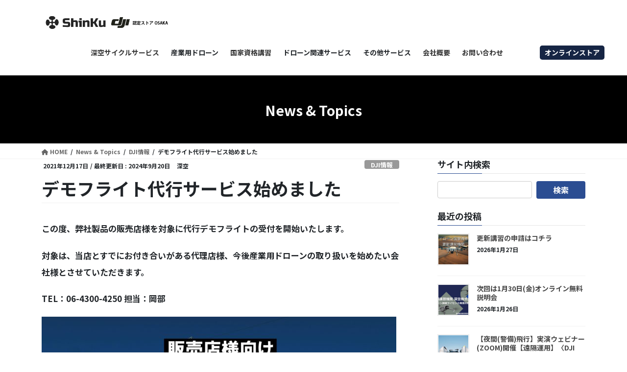

--- FILE ---
content_type: text/html; charset=UTF-8
request_url: https://shinkudrone.com/%E3%83%87%E3%83%A2%E3%83%95%E3%83%A9%E3%82%A4%E3%83%88%E4%BB%A3%E8%A1%8C%E3%82%B5%E3%83%BC%E3%83%93%E3%82%B9%E5%A7%8B%E3%82%81%E3%81%BE%E3%81%97%E3%81%9F/
body_size: 30629
content:
<!DOCTYPE html>
<html dir="ltr" lang="ja" prefix="og: https://ogp.me/ns#">
<head>
<meta charset="utf-8">
<meta http-equiv="X-UA-Compatible" content="IE=edge">
<meta name="viewport" content="width=device-width, initial-scale=1">
<!-- Google Tag Manager -->
<script>(function(w,d,s,l,i){w[l]=w[l]||[];w[l].push({'gtm.start':
new Date().getTime(),event:'gtm.js'});var f=d.getElementsByTagName(s)[0],
j=d.createElement(s),dl=l!='dataLayer'?'&l='+l:'';j.async=true;j.src=
'https://www.googletagmanager.com/gtm.js?id='+i+dl;f.parentNode.insertBefore(j,f);
})(window,document,'script','dataLayer','GTM-TNR9PJ8C');</script>
<!-- End Google Tag Manager --><!-- Google tag (gtag.js) --><script async src="https://www.googletagmanager.com/gtag/js?id=G-ZFN4159V7B"></script><script>window.dataLayer = window.dataLayer || [];function gtag(){dataLayer.push(arguments);}gtag('js', new Date());gtag('config', 'G-ZFN4159V7B');</script>
<title>デモフライト代行サービス始めました - ドローン国家資格取得｜DJI認定ストア大阪</title>

		<!-- All in One SEO 4.7.8 - aioseo.com -->
	<meta name="description" content="この度、弊社製品の販売店様を対象に代行デモフライトの受付を開始いたします。 対象は、当店とすでにお付き合いがあ" />
	<meta name="robots" content="max-image-preview:large" />
	<meta name="author" content="深空"/>
	<link rel="stylesheet" media="print" onload="this.onload=null;this.media='all';" id="ao_optimized_gfonts" href="https://fonts.googleapis.com/css?family=Noto+Sans+JP:700&amp;display=swap"><link rel="canonical" href="https://shinkudrone.com/%e3%83%87%e3%83%a2%e3%83%95%e3%83%a9%e3%82%a4%e3%83%88%e4%bb%a3%e8%a1%8c%e3%82%b5%e3%83%bc%e3%83%93%e3%82%b9%e5%a7%8b%e3%82%81%e3%81%be%e3%81%97%e3%81%9f/" />
	<meta name="generator" content="All in One SEO (AIOSEO) 4.7.8" />
		<meta property="og:locale" content="ja_JP" />
		<meta property="og:site_name" content="ドローン国家資格取得｜DJI認定ストア大阪 - ドローン国家資格取得" />
		<meta property="og:type" content="article" />
		<meta property="og:title" content="デモフライト代行サービス始めました - ドローン国家資格取得｜DJI認定ストア大阪" />
		<meta property="og:description" content="この度、弊社製品の販売店様を対象に代行デモフライトの受付を開始いたします。 対象は、当店とすでにお付き合いがあ" />
		<meta property="og:url" content="https://shinkudrone.com/%e3%83%87%e3%83%a2%e3%83%95%e3%83%a9%e3%82%a4%e3%83%88%e4%bb%a3%e8%a1%8c%e3%82%b5%e3%83%bc%e3%83%93%e3%82%b9%e5%a7%8b%e3%82%81%e3%81%be%e3%81%97%e3%81%9f/" />
		<meta property="og:image" content="https://shinkudrone.com/wp-content/uploads/2021/03/noimg.jpg" />
		<meta property="og:image:secure_url" content="https://shinkudrone.com/wp-content/uploads/2021/03/noimg.jpg" />
		<meta property="og:image:width" content="480" />
		<meta property="og:image:height" content="300" />
		<meta property="article:published_time" content="2021-12-17T06:39:08+00:00" />
		<meta property="article:modified_time" content="2024-09-20T08:43:50+00:00" />
		<meta name="twitter:card" content="summary" />
		<meta name="twitter:title" content="デモフライト代行サービス始めました - ドローン国家資格取得｜DJI認定ストア大阪" />
		<meta name="twitter:description" content="この度、弊社製品の販売店様を対象に代行デモフライトの受付を開始いたします。 対象は、当店とすでにお付き合いがあ" />
		<meta name="twitter:image" content="https://shinkudrone.com/wp-content/uploads/2021/03/noimg.jpg" />
		<script type="application/ld+json" class="aioseo-schema">
			{"@context":"https:\/\/schema.org","@graph":[{"@type":"BlogPosting","@id":"https:\/\/shinkudrone.com\/%e3%83%87%e3%83%a2%e3%83%95%e3%83%a9%e3%82%a4%e3%83%88%e4%bb%a3%e8%a1%8c%e3%82%b5%e3%83%bc%e3%83%93%e3%82%b9%e5%a7%8b%e3%82%81%e3%81%be%e3%81%97%e3%81%9f\/#blogposting","name":"\u30c7\u30e2\u30d5\u30e9\u30a4\u30c8\u4ee3\u884c\u30b5\u30fc\u30d3\u30b9\u59cb\u3081\u307e\u3057\u305f - \u30c9\u30ed\u30fc\u30f3\u56fd\u5bb6\u8cc7\u683c\u53d6\u5f97\uff5cDJI\u8a8d\u5b9a\u30b9\u30c8\u30a2\u5927\u962a","headline":"\u30c7\u30e2\u30d5\u30e9\u30a4\u30c8\u4ee3\u884c\u30b5\u30fc\u30d3\u30b9\u59cb\u3081\u307e\u3057\u305f","author":{"@id":"https:\/\/shinkudrone.com\/author\/shinku\/#author"},"publisher":{"@id":"https:\/\/shinkudrone.com\/#organization"},"image":{"@type":"ImageObject","url":"https:\/\/shinkudrone.com\/wp-content\/uploads\/2021\/09\/dji-drone.jpg","width":1920,"height":810},"datePublished":"2021-12-17T15:39:08+09:00","dateModified":"2024-09-20T17:43:50+09:00","inLanguage":"ja","mainEntityOfPage":{"@id":"https:\/\/shinkudrone.com\/%e3%83%87%e3%83%a2%e3%83%95%e3%83%a9%e3%82%a4%e3%83%88%e4%bb%a3%e8%a1%8c%e3%82%b5%e3%83%bc%e3%83%93%e3%82%b9%e5%a7%8b%e3%82%81%e3%81%be%e3%81%97%e3%81%9f\/#webpage"},"isPartOf":{"@id":"https:\/\/shinkudrone.com\/%e3%83%87%e3%83%a2%e3%83%95%e3%83%a9%e3%82%a4%e3%83%88%e4%bb%a3%e8%a1%8c%e3%82%b5%e3%83%bc%e3%83%93%e3%82%b9%e5%a7%8b%e3%82%81%e3%81%be%e3%81%97%e3%81%9f\/#webpage"},"articleSection":"DJI\u60c5\u5831, \u30a4\u30d9\u30f3\u30c8, \u3054\u6848\u5185"},{"@type":"BreadcrumbList","@id":"https:\/\/shinkudrone.com\/%e3%83%87%e3%83%a2%e3%83%95%e3%83%a9%e3%82%a4%e3%83%88%e4%bb%a3%e8%a1%8c%e3%82%b5%e3%83%bc%e3%83%93%e3%82%b9%e5%a7%8b%e3%82%81%e3%81%be%e3%81%97%e3%81%9f\/#breadcrumblist","itemListElement":[{"@type":"ListItem","@id":"https:\/\/shinkudrone.com\/#listItem","position":1,"name":"\u5bb6","item":"https:\/\/shinkudrone.com\/","nextItem":{"@type":"ListItem","@id":"https:\/\/shinkudrone.com\/%e3%83%87%e3%83%a2%e3%83%95%e3%83%a9%e3%82%a4%e3%83%88%e4%bb%a3%e8%a1%8c%e3%82%b5%e3%83%bc%e3%83%93%e3%82%b9%e5%a7%8b%e3%82%81%e3%81%be%e3%81%97%e3%81%9f\/#listItem","name":"\u30c7\u30e2\u30d5\u30e9\u30a4\u30c8\u4ee3\u884c\u30b5\u30fc\u30d3\u30b9\u59cb\u3081\u307e\u3057\u305f"}},{"@type":"ListItem","@id":"https:\/\/shinkudrone.com\/%e3%83%87%e3%83%a2%e3%83%95%e3%83%a9%e3%82%a4%e3%83%88%e4%bb%a3%e8%a1%8c%e3%82%b5%e3%83%bc%e3%83%93%e3%82%b9%e5%a7%8b%e3%82%81%e3%81%be%e3%81%97%e3%81%9f\/#listItem","position":2,"name":"\u30c7\u30e2\u30d5\u30e9\u30a4\u30c8\u4ee3\u884c\u30b5\u30fc\u30d3\u30b9\u59cb\u3081\u307e\u3057\u305f","previousItem":{"@type":"ListItem","@id":"https:\/\/shinkudrone.com\/#listItem","name":"\u5bb6"}}]},{"@type":"Organization","@id":"https:\/\/shinkudrone.com\/#organization","name":"\u6df1\u7a7a\u682a\u5f0f\u4f1a\u793e-DJI\u8a8d\u5b9a\u30b9\u30c8\u30a2\u5927\u962a\u5317\u6d5c","description":"\u30c9\u30ed\u30fc\u30f3\u56fd\u5bb6\u8cc7\u683c\u53d6\u5f97","url":"https:\/\/shinkudrone.com\/","logo":{"@type":"ImageObject","url":"https:\/\/shinkudrone.com\/wp-content\/uploads\/2021\/03\/logo.png","@id":"https:\/\/shinkudrone.com\/%e3%83%87%e3%83%a2%e3%83%95%e3%83%a9%e3%82%a4%e3%83%88%e4%bb%a3%e8%a1%8c%e3%82%b5%e3%83%bc%e3%83%93%e3%82%b9%e5%a7%8b%e3%82%81%e3%81%be%e3%81%97%e3%81%9f\/#organizationLogo","width":785,"height":308},"image":{"@id":"https:\/\/shinkudrone.com\/%e3%83%87%e3%83%a2%e3%83%95%e3%83%a9%e3%82%a4%e3%83%88%e4%bb%a3%e8%a1%8c%e3%82%b5%e3%83%bc%e3%83%93%e3%82%b9%e5%a7%8b%e3%82%81%e3%81%be%e3%81%97%e3%81%9f\/#organizationLogo"}},{"@type":"Person","@id":"https:\/\/shinkudrone.com\/author\/shinku\/#author","url":"https:\/\/shinkudrone.com\/author\/shinku\/","name":"\u6df1\u7a7a","image":{"@type":"ImageObject","@id":"https:\/\/shinkudrone.com\/%e3%83%87%e3%83%a2%e3%83%95%e3%83%a9%e3%82%a4%e3%83%88%e4%bb%a3%e8%a1%8c%e3%82%b5%e3%83%bc%e3%83%93%e3%82%b9%e5%a7%8b%e3%82%81%e3%81%be%e3%81%97%e3%81%9f\/#authorImage","url":"https:\/\/secure.gravatar.com\/avatar\/f92e1512532ec2af239c0651489d96c2d7d473b20f79d0c84e64f7607236e6b8?s=96&d=mm&r=g","width":96,"height":96,"caption":"\u6df1\u7a7a"}},{"@type":"WebPage","@id":"https:\/\/shinkudrone.com\/%e3%83%87%e3%83%a2%e3%83%95%e3%83%a9%e3%82%a4%e3%83%88%e4%bb%a3%e8%a1%8c%e3%82%b5%e3%83%bc%e3%83%93%e3%82%b9%e5%a7%8b%e3%82%81%e3%81%be%e3%81%97%e3%81%9f\/#webpage","url":"https:\/\/shinkudrone.com\/%e3%83%87%e3%83%a2%e3%83%95%e3%83%a9%e3%82%a4%e3%83%88%e4%bb%a3%e8%a1%8c%e3%82%b5%e3%83%bc%e3%83%93%e3%82%b9%e5%a7%8b%e3%82%81%e3%81%be%e3%81%97%e3%81%9f\/","name":"\u30c7\u30e2\u30d5\u30e9\u30a4\u30c8\u4ee3\u884c\u30b5\u30fc\u30d3\u30b9\u59cb\u3081\u307e\u3057\u305f - \u30c9\u30ed\u30fc\u30f3\u56fd\u5bb6\u8cc7\u683c\u53d6\u5f97\uff5cDJI\u8a8d\u5b9a\u30b9\u30c8\u30a2\u5927\u962a","description":"\u3053\u306e\u5ea6\u3001\u5f0a\u793e\u88fd\u54c1\u306e\u8ca9\u58f2\u5e97\u69d8\u3092\u5bfe\u8c61\u306b\u4ee3\u884c\u30c7\u30e2\u30d5\u30e9\u30a4\u30c8\u306e\u53d7\u4ed8\u3092\u958b\u59cb\u3044\u305f\u3057\u307e\u3059\u3002 \u5bfe\u8c61\u306f\u3001\u5f53\u5e97\u3068\u3059\u3067\u306b\u304a\u4ed8\u304d\u5408\u3044\u304c\u3042","inLanguage":"ja","isPartOf":{"@id":"https:\/\/shinkudrone.com\/#website"},"breadcrumb":{"@id":"https:\/\/shinkudrone.com\/%e3%83%87%e3%83%a2%e3%83%95%e3%83%a9%e3%82%a4%e3%83%88%e4%bb%a3%e8%a1%8c%e3%82%b5%e3%83%bc%e3%83%93%e3%82%b9%e5%a7%8b%e3%82%81%e3%81%be%e3%81%97%e3%81%9f\/#breadcrumblist"},"author":{"@id":"https:\/\/shinkudrone.com\/author\/shinku\/#author"},"creator":{"@id":"https:\/\/shinkudrone.com\/author\/shinku\/#author"},"image":{"@type":"ImageObject","url":"https:\/\/shinkudrone.com\/wp-content\/uploads\/2021\/09\/dji-drone.jpg","@id":"https:\/\/shinkudrone.com\/%e3%83%87%e3%83%a2%e3%83%95%e3%83%a9%e3%82%a4%e3%83%88%e4%bb%a3%e8%a1%8c%e3%82%b5%e3%83%bc%e3%83%93%e3%82%b9%e5%a7%8b%e3%82%81%e3%81%be%e3%81%97%e3%81%9f\/#mainImage","width":1920,"height":810},"primaryImageOfPage":{"@id":"https:\/\/shinkudrone.com\/%e3%83%87%e3%83%a2%e3%83%95%e3%83%a9%e3%82%a4%e3%83%88%e4%bb%a3%e8%a1%8c%e3%82%b5%e3%83%bc%e3%83%93%e3%82%b9%e5%a7%8b%e3%82%81%e3%81%be%e3%81%97%e3%81%9f\/#mainImage"},"datePublished":"2021-12-17T15:39:08+09:00","dateModified":"2024-09-20T17:43:50+09:00"},{"@type":"WebSite","@id":"https:\/\/shinkudrone.com\/#website","url":"https:\/\/shinkudrone.com\/","name":"\u30c9\u30ed\u30fc\u30f3\u56fd\u5bb6\u8cc7\u683c\u53d6\u5f97\uff5cDJI\u8a8d\u5b9a\u30b9\u30c8\u30a2\u5927\u962a","description":"\u30c9\u30ed\u30fc\u30f3\u56fd\u5bb6\u8cc7\u683c\u53d6\u5f97","inLanguage":"ja","publisher":{"@id":"https:\/\/shinkudrone.com\/#organization"}}]}
		</script>
		<!-- All in One SEO -->

<link rel='dns-prefetch' href='//webfonts.sakura.ne.jp' />
<link rel='dns-prefetch' href='//maxcdn.bootstrapcdn.com' />
<link href='https://fonts.gstatic.com' crossorigin='anonymous' rel='preconnect' />
<link rel="alternate" type="application/rss+xml" title="ドローン国家資格取得｜DJI認定ストア大阪 &raquo; フィード" href="https://shinkudrone.com/feed/" />
<link rel="alternate" type="application/rss+xml" title="ドローン国家資格取得｜DJI認定ストア大阪 &raquo; コメントフィード" href="https://shinkudrone.com/comments/feed/" />
<link rel="alternate" type="application/rss+xml" title="ドローン国家資格取得｜DJI認定ストア大阪 &raquo; デモフライト代行サービス始めました のコメントのフィード" href="https://shinkudrone.com/%e3%83%87%e3%83%a2%e3%83%95%e3%83%a9%e3%82%a4%e3%83%88%e4%bb%a3%e8%a1%8c%e3%82%b5%e3%83%bc%e3%83%93%e3%82%b9%e5%a7%8b%e3%82%81%e3%81%be%e3%81%97%e3%81%9f/feed/" />
<link rel="alternate" title="oEmbed (JSON)" type="application/json+oembed" href="https://shinkudrone.com/wp-json/oembed/1.0/embed?url=https%3A%2F%2Fshinkudrone.com%2F%25e3%2583%2587%25e3%2583%25a2%25e3%2583%2595%25e3%2583%25a9%25e3%2582%25a4%25e3%2583%2588%25e4%25bb%25a3%25e8%25a1%258c%25e3%2582%25b5%25e3%2583%25bc%25e3%2583%2593%25e3%2582%25b9%25e5%25a7%258b%25e3%2582%2581%25e3%2581%25be%25e3%2581%2597%25e3%2581%259f%2F" />
<link rel="alternate" title="oEmbed (XML)" type="text/xml+oembed" href="https://shinkudrone.com/wp-json/oembed/1.0/embed?url=https%3A%2F%2Fshinkudrone.com%2F%25e3%2583%2587%25e3%2583%25a2%25e3%2583%2595%25e3%2583%25a9%25e3%2582%25a4%25e3%2583%2588%25e4%25bb%25a3%25e8%25a1%258c%25e3%2582%25b5%25e3%2583%25bc%25e3%2583%2593%25e3%2582%25b9%25e5%25a7%258b%25e3%2582%2581%25e3%2581%25be%25e3%2581%2597%25e3%2581%259f%2F&#038;format=xml" />
<meta name="description" content="この度、弊社製品の販売店様を対象に代行デモフライトの受付を開始いたします。対象は、当店とすでにお付き合いがある代理店様、今後産業用ドローンの取り扱いを始めたい会社様とさせていただきます。TEL：06-4300-4250   担当：岡部  " /><style id='wp-img-auto-sizes-contain-inline-css' type='text/css'>
img:is([sizes=auto i],[sizes^="auto," i]){contain-intrinsic-size:3000px 1500px}
/*# sourceURL=wp-img-auto-sizes-contain-inline-css */
</style>
<link rel='stylesheet' id='eo-leaflet.js-css' href='https://shinkudrone.com/wp-content/plugins/event-organiser/lib/leaflet/leaflet.min.css?ver=1.4.0' type='text/css' media='all' />
<style id='eo-leaflet.js-inline-css' type='text/css'>
.leaflet-popup-close-button{box-shadow:none!important;}
/*# sourceURL=eo-leaflet.js-inline-css */
</style>
<link rel='stylesheet' id='sbr_styles-css' href='https://shinkudrone.com/wp-content/cache/autoptimize/css/autoptimize_single_b36f7f88b783b25a915522207b697fca.css?ver=2.0' type='text/css' media='all' />
<link rel='stylesheet' id='sbi_styles-css' href='https://shinkudrone.com/wp-content/plugins/instagram-feed/css/sbi-styles.min.css?ver=6.6.1' type='text/css' media='all' />
<link rel='stylesheet' id='vkExUnit_common_style-css' href='https://shinkudrone.com/wp-content/cache/autoptimize/css/autoptimize_single_ea06bcb9caaffec68e5e5f8d33d36f3a.css?ver=9.113.0.1' type='text/css' media='all' />
<style id='vkExUnit_common_style-inline-css' type='text/css'>
:root {--ver_page_top_button_url:url(https://shinkudrone.com/wp-content/plugins/vk-all-in-one-expansion-unit/assets/images/to-top-btn-icon.svg);}@font-face {font-weight: normal;font-style: normal;font-family: "vk_sns";src: url("https://shinkudrone.com/wp-content/plugins/vk-all-in-one-expansion-unit/inc/sns/icons/fonts/vk_sns.eot?-bq20cj");src: url("https://shinkudrone.com/wp-content/plugins/vk-all-in-one-expansion-unit/inc/sns/icons/fonts/vk_sns.eot?#iefix-bq20cj") format("embedded-opentype"),url("https://shinkudrone.com/wp-content/plugins/vk-all-in-one-expansion-unit/inc/sns/icons/fonts/vk_sns.woff?-bq20cj") format("woff"),url("https://shinkudrone.com/wp-content/plugins/vk-all-in-one-expansion-unit/inc/sns/icons/fonts/vk_sns.ttf?-bq20cj") format("truetype"),url("https://shinkudrone.com/wp-content/plugins/vk-all-in-one-expansion-unit/inc/sns/icons/fonts/vk_sns.svg?-bq20cj#vk_sns") format("svg");}
.veu_promotion-alert__content--text {border: 1px solid rgba(0,0,0,0.125);padding: 0.5em 1em;border-radius: var(--vk-size-radius);margin-bottom: var(--vk-margin-block-bottom);font-size: 0.875rem;}/* Alert Content部分に段落タグを入れた場合に最後の段落の余白を0にする */.veu_promotion-alert__content--text p:last-of-type{margin-bottom:0;margin-top: 0;}
/*# sourceURL=vkExUnit_common_style-inline-css */
</style>
<style id='wp-emoji-styles-inline-css' type='text/css'>

	img.wp-smiley, img.emoji {
		display: inline !important;
		border: none !important;
		box-shadow: none !important;
		height: 1em !important;
		width: 1em !important;
		margin: 0 0.07em !important;
		vertical-align: -0.1em !important;
		background: none !important;
		padding: 0 !important;
	}
/*# sourceURL=wp-emoji-styles-inline-css */
</style>
<style id='wp-block-library-inline-css' type='text/css'>
:root{--wp-block-synced-color:#7a00df;--wp-block-synced-color--rgb:122,0,223;--wp-bound-block-color:var(--wp-block-synced-color);--wp-editor-canvas-background:#ddd;--wp-admin-theme-color:#007cba;--wp-admin-theme-color--rgb:0,124,186;--wp-admin-theme-color-darker-10:#006ba1;--wp-admin-theme-color-darker-10--rgb:0,107,160.5;--wp-admin-theme-color-darker-20:#005a87;--wp-admin-theme-color-darker-20--rgb:0,90,135;--wp-admin-border-width-focus:2px}@media (min-resolution:192dpi){:root{--wp-admin-border-width-focus:1.5px}}.wp-element-button{cursor:pointer}:root .has-very-light-gray-background-color{background-color:#eee}:root .has-very-dark-gray-background-color{background-color:#313131}:root .has-very-light-gray-color{color:#eee}:root .has-very-dark-gray-color{color:#313131}:root .has-vivid-green-cyan-to-vivid-cyan-blue-gradient-background{background:linear-gradient(135deg,#00d084,#0693e3)}:root .has-purple-crush-gradient-background{background:linear-gradient(135deg,#34e2e4,#4721fb 50%,#ab1dfe)}:root .has-hazy-dawn-gradient-background{background:linear-gradient(135deg,#faaca8,#dad0ec)}:root .has-subdued-olive-gradient-background{background:linear-gradient(135deg,#fafae1,#67a671)}:root .has-atomic-cream-gradient-background{background:linear-gradient(135deg,#fdd79a,#004a59)}:root .has-nightshade-gradient-background{background:linear-gradient(135deg,#330968,#31cdcf)}:root .has-midnight-gradient-background{background:linear-gradient(135deg,#020381,#2874fc)}:root{--wp--preset--font-size--normal:16px;--wp--preset--font-size--huge:42px}.has-regular-font-size{font-size:1em}.has-larger-font-size{font-size:2.625em}.has-normal-font-size{font-size:var(--wp--preset--font-size--normal)}.has-huge-font-size{font-size:var(--wp--preset--font-size--huge)}.has-text-align-center{text-align:center}.has-text-align-left{text-align:left}.has-text-align-right{text-align:right}.has-fit-text{white-space:nowrap!important}#end-resizable-editor-section{display:none}.aligncenter{clear:both}.items-justified-left{justify-content:flex-start}.items-justified-center{justify-content:center}.items-justified-right{justify-content:flex-end}.items-justified-space-between{justify-content:space-between}.screen-reader-text{border:0;clip-path:inset(50%);height:1px;margin:-1px;overflow:hidden;padding:0;position:absolute;width:1px;word-wrap:normal!important}.screen-reader-text:focus{background-color:#ddd;clip-path:none;color:#444;display:block;font-size:1em;height:auto;left:5px;line-height:normal;padding:15px 23px 14px;text-decoration:none;top:5px;width:auto;z-index:100000}html :where(.has-border-color){border-style:solid}html :where([style*=border-top-color]){border-top-style:solid}html :where([style*=border-right-color]){border-right-style:solid}html :where([style*=border-bottom-color]){border-bottom-style:solid}html :where([style*=border-left-color]){border-left-style:solid}html :where([style*=border-width]){border-style:solid}html :where([style*=border-top-width]){border-top-style:solid}html :where([style*=border-right-width]){border-right-style:solid}html :where([style*=border-bottom-width]){border-bottom-style:solid}html :where([style*=border-left-width]){border-left-style:solid}html :where(img[class*=wp-image-]){height:auto;max-width:100%}:where(figure){margin:0 0 1em}html :where(.is-position-sticky){--wp-admin--admin-bar--position-offset:var(--wp-admin--admin-bar--height,0px)}@media screen and (max-width:600px){html :where(.is-position-sticky){--wp-admin--admin-bar--position-offset:0px}}
.vk-cols--reverse{flex-direction:row-reverse}.vk-cols--hasbtn{margin-bottom:0}.vk-cols--hasbtn>.row>.vk_gridColumn_item,.vk-cols--hasbtn>.wp-block-column{position:relative;padding-bottom:3em}.vk-cols--hasbtn>.row>.vk_gridColumn_item>.wp-block-buttons,.vk-cols--hasbtn>.row>.vk_gridColumn_item>.vk_button,.vk-cols--hasbtn>.wp-block-column>.wp-block-buttons,.vk-cols--hasbtn>.wp-block-column>.vk_button{position:absolute;bottom:0;width:100%}.vk-cols--fit.wp-block-columns{gap:0}.vk-cols--fit.wp-block-columns,.vk-cols--fit.wp-block-columns:not(.is-not-stacked-on-mobile){margin-top:0;margin-bottom:0;justify-content:space-between}.vk-cols--fit.wp-block-columns>.wp-block-column *:last-child,.vk-cols--fit.wp-block-columns:not(.is-not-stacked-on-mobile)>.wp-block-column *:last-child{margin-bottom:0}.vk-cols--fit.wp-block-columns>.wp-block-column>.wp-block-cover,.vk-cols--fit.wp-block-columns:not(.is-not-stacked-on-mobile)>.wp-block-column>.wp-block-cover{margin-top:0}.vk-cols--fit.wp-block-columns.has-background,.vk-cols--fit.wp-block-columns:not(.is-not-stacked-on-mobile).has-background{padding:0}@media(max-width: 599px){.vk-cols--fit.wp-block-columns:not(.has-background)>.wp-block-column:not(.has-background),.vk-cols--fit.wp-block-columns:not(.is-not-stacked-on-mobile):not(.has-background)>.wp-block-column:not(.has-background){padding-left:0 !important;padding-right:0 !important}}@media(min-width: 782px){.vk-cols--fit.wp-block-columns .block-editor-block-list__block.wp-block-column:not(:first-child),.vk-cols--fit.wp-block-columns>.wp-block-column:not(:first-child),.vk-cols--fit.wp-block-columns:not(.is-not-stacked-on-mobile) .block-editor-block-list__block.wp-block-column:not(:first-child),.vk-cols--fit.wp-block-columns:not(.is-not-stacked-on-mobile)>.wp-block-column:not(:first-child){margin-left:0}}@media(min-width: 600px)and (max-width: 781px){.vk-cols--fit.wp-block-columns .wp-block-column:nth-child(2n),.vk-cols--fit.wp-block-columns:not(.is-not-stacked-on-mobile) .wp-block-column:nth-child(2n){margin-left:0}.vk-cols--fit.wp-block-columns .wp-block-column:not(:only-child),.vk-cols--fit.wp-block-columns:not(.is-not-stacked-on-mobile) .wp-block-column:not(:only-child){flex-basis:50% !important}}.vk-cols--fit--gap1.wp-block-columns{gap:1px}@media(min-width: 600px)and (max-width: 781px){.vk-cols--fit--gap1.wp-block-columns .wp-block-column:not(:only-child){flex-basis:calc(50% - 1px) !important}}.vk-cols--fit.vk-cols--grid>.block-editor-block-list__block,.vk-cols--fit.vk-cols--grid>.wp-block-column,.vk-cols--fit.vk-cols--grid:not(.is-not-stacked-on-mobile)>.block-editor-block-list__block,.vk-cols--fit.vk-cols--grid:not(.is-not-stacked-on-mobile)>.wp-block-column{flex-basis:50%;box-sizing:border-box}@media(max-width: 599px){.vk-cols--fit.vk-cols--grid.vk-cols--grid--alignfull>.wp-block-column:nth-child(2)>.wp-block-cover,.vk-cols--fit.vk-cols--grid.vk-cols--grid--alignfull>.wp-block-column:nth-child(2)>.vk_outer,.vk-cols--fit.vk-cols--grid:not(.is-not-stacked-on-mobile).vk-cols--grid--alignfull>.wp-block-column:nth-child(2)>.wp-block-cover,.vk-cols--fit.vk-cols--grid:not(.is-not-stacked-on-mobile).vk-cols--grid--alignfull>.wp-block-column:nth-child(2)>.vk_outer{width:100vw;margin-right:calc((100% - 100vw)/2);margin-left:calc((100% - 100vw)/2)}}@media(min-width: 600px){.vk-cols--fit.vk-cols--grid.vk-cols--grid--alignfull>.wp-block-column:nth-child(2)>.wp-block-cover,.vk-cols--fit.vk-cols--grid.vk-cols--grid--alignfull>.wp-block-column:nth-child(2)>.vk_outer,.vk-cols--fit.vk-cols--grid:not(.is-not-stacked-on-mobile).vk-cols--grid--alignfull>.wp-block-column:nth-child(2)>.wp-block-cover,.vk-cols--fit.vk-cols--grid:not(.is-not-stacked-on-mobile).vk-cols--grid--alignfull>.wp-block-column:nth-child(2)>.vk_outer{margin-right:calc(100% - 50vw);width:50vw}}@media(min-width: 600px){.vk-cols--fit.vk-cols--grid.vk-cols--grid--alignfull.vk-cols--reverse>.wp-block-column,.vk-cols--fit.vk-cols--grid:not(.is-not-stacked-on-mobile).vk-cols--grid--alignfull.vk-cols--reverse>.wp-block-column{margin-left:0;margin-right:0}.vk-cols--fit.vk-cols--grid.vk-cols--grid--alignfull.vk-cols--reverse>.wp-block-column:nth-child(2)>.wp-block-cover,.vk-cols--fit.vk-cols--grid.vk-cols--grid--alignfull.vk-cols--reverse>.wp-block-column:nth-child(2)>.vk_outer,.vk-cols--fit.vk-cols--grid:not(.is-not-stacked-on-mobile).vk-cols--grid--alignfull.vk-cols--reverse>.wp-block-column:nth-child(2)>.wp-block-cover,.vk-cols--fit.vk-cols--grid:not(.is-not-stacked-on-mobile).vk-cols--grid--alignfull.vk-cols--reverse>.wp-block-column:nth-child(2)>.vk_outer{margin-left:calc(100% - 50vw)}}.vk-cols--menu h2,.vk-cols--menu h3,.vk-cols--menu h4,.vk-cols--menu h5{margin-bottom:.2em;text-shadow:#000 0 0 10px}.vk-cols--menu h2:first-child,.vk-cols--menu h3:first-child,.vk-cols--menu h4:first-child,.vk-cols--menu h5:first-child{margin-top:0}.vk-cols--menu p{margin-bottom:1rem;text-shadow:#000 0 0 10px}.vk-cols--menu .wp-block-cover__inner-container:last-child{margin-bottom:0}.vk-cols--fitbnrs .wp-block-column .wp-block-cover:hover img{filter:unset}.vk-cols--fitbnrs .wp-block-column .wp-block-cover:hover{background-color:unset}.vk-cols--fitbnrs .wp-block-column .wp-block-cover:hover .wp-block-cover__image-background{filter:unset !important}.vk-cols--fitbnrs .wp-block-cover .wp-block-cover__inner-container{position:absolute;height:100%;width:100%}.vk-cols--fitbnrs .vk_button{height:100%;margin:0}.vk-cols--fitbnrs .vk_button .vk_button_btn,.vk-cols--fitbnrs .vk_button .btn{height:100%;width:100%;border:none;box-shadow:none;background-color:unset !important;transition:unset}.vk-cols--fitbnrs .vk_button .vk_button_btn:hover,.vk-cols--fitbnrs .vk_button .btn:hover{transition:unset}.vk-cols--fitbnrs .vk_button .vk_button_btn:after,.vk-cols--fitbnrs .vk_button .btn:after{border:none}.vk-cols--fitbnrs .vk_button .vk_button_link_txt{width:100%;position:absolute;top:50%;left:50%;transform:translateY(-50%) translateX(-50%);font-size:2rem;text-shadow:#000 0 0 10px}.vk-cols--fitbnrs .vk_button .vk_button_link_subCaption{width:100%;position:absolute;top:calc(50% + 2.2em);left:50%;transform:translateY(-50%) translateX(-50%);text-shadow:#000 0 0 10px}@media(min-width: 992px){.vk-cols--media.wp-block-columns{gap:3rem}}.vk-fit-map figure{margin-bottom:0}.vk-fit-map iframe{position:relative;margin-bottom:0;display:block;max-height:400px;width:100vw}.vk-fit-map:is(.alignfull,.alignwide) div{max-width:100%}.vk-table--th--width25 :where(tr>*:first-child){width:25%}.vk-table--th--width30 :where(tr>*:first-child){width:30%}.vk-table--th--width35 :where(tr>*:first-child){width:35%}.vk-table--th--width40 :where(tr>*:first-child){width:40%}.vk-table--th--bg-bright :where(tr>*:first-child){background-color:var(--wp--preset--color--bg-secondary, rgba(0, 0, 0, 0.05))}@media(max-width: 599px){.vk-table--mobile-block :is(th,td){width:100%;display:block}.vk-table--mobile-block.wp-block-table table :is(th,td){border-top:none}}.vk-table--width--th25 :where(tr>*:first-child){width:25%}.vk-table--width--th30 :where(tr>*:first-child){width:30%}.vk-table--width--th35 :where(tr>*:first-child){width:35%}.vk-table--width--th40 :where(tr>*:first-child){width:40%}.no-margin{margin:0}@media(max-width: 599px){.wp-block-image.vk-aligncenter--mobile>.alignright{float:none;margin-left:auto;margin-right:auto}.vk-no-padding-horizontal--mobile{padding-left:0 !important;padding-right:0 !important}}
/* VK Color Palettes */

/*# sourceURL=wp-block-library-inline-css */
</style><style id='wp-block-social-links-inline-css' type='text/css'>
.wp-block-social-links{background:none;box-sizing:border-box;margin-left:0;padding-left:0;padding-right:0;text-indent:0}.wp-block-social-links .wp-social-link a,.wp-block-social-links .wp-social-link a:hover{border-bottom:0;box-shadow:none;text-decoration:none}.wp-block-social-links .wp-social-link svg{height:1em;width:1em}.wp-block-social-links .wp-social-link span:not(.screen-reader-text){font-size:.65em;margin-left:.5em;margin-right:.5em}.wp-block-social-links.has-small-icon-size{font-size:16px}.wp-block-social-links,.wp-block-social-links.has-normal-icon-size{font-size:24px}.wp-block-social-links.has-large-icon-size{font-size:36px}.wp-block-social-links.has-huge-icon-size{font-size:48px}.wp-block-social-links.aligncenter{display:flex;justify-content:center}.wp-block-social-links.alignright{justify-content:flex-end}.wp-block-social-link{border-radius:9999px;display:block}@media not (prefers-reduced-motion){.wp-block-social-link{transition:transform .1s ease}}.wp-block-social-link{height:auto}.wp-block-social-link a{align-items:center;display:flex;line-height:0}.wp-block-social-link:hover{transform:scale(1.1)}.wp-block-social-links .wp-block-social-link.wp-social-link{display:inline-block;margin:0;padding:0}.wp-block-social-links .wp-block-social-link.wp-social-link .wp-block-social-link-anchor,.wp-block-social-links .wp-block-social-link.wp-social-link .wp-block-social-link-anchor svg,.wp-block-social-links .wp-block-social-link.wp-social-link .wp-block-social-link-anchor:active,.wp-block-social-links .wp-block-social-link.wp-social-link .wp-block-social-link-anchor:hover,.wp-block-social-links .wp-block-social-link.wp-social-link .wp-block-social-link-anchor:visited{color:currentColor;fill:currentColor}:where(.wp-block-social-links:not(.is-style-logos-only)) .wp-social-link{background-color:#f0f0f0;color:#444}:where(.wp-block-social-links:not(.is-style-logos-only)) .wp-social-link-amazon{background-color:#f90;color:#fff}:where(.wp-block-social-links:not(.is-style-logos-only)) .wp-social-link-bandcamp{background-color:#1ea0c3;color:#fff}:where(.wp-block-social-links:not(.is-style-logos-only)) .wp-social-link-behance{background-color:#0757fe;color:#fff}:where(.wp-block-social-links:not(.is-style-logos-only)) .wp-social-link-bluesky{background-color:#0a7aff;color:#fff}:where(.wp-block-social-links:not(.is-style-logos-only)) .wp-social-link-codepen{background-color:#1e1f26;color:#fff}:where(.wp-block-social-links:not(.is-style-logos-only)) .wp-social-link-deviantart{background-color:#02e49b;color:#fff}:where(.wp-block-social-links:not(.is-style-logos-only)) .wp-social-link-discord{background-color:#5865f2;color:#fff}:where(.wp-block-social-links:not(.is-style-logos-only)) .wp-social-link-dribbble{background-color:#e94c89;color:#fff}:where(.wp-block-social-links:not(.is-style-logos-only)) .wp-social-link-dropbox{background-color:#4280ff;color:#fff}:where(.wp-block-social-links:not(.is-style-logos-only)) .wp-social-link-etsy{background-color:#f45800;color:#fff}:where(.wp-block-social-links:not(.is-style-logos-only)) .wp-social-link-facebook{background-color:#0866ff;color:#fff}:where(.wp-block-social-links:not(.is-style-logos-only)) .wp-social-link-fivehundredpx{background-color:#000;color:#fff}:where(.wp-block-social-links:not(.is-style-logos-only)) .wp-social-link-flickr{background-color:#0461dd;color:#fff}:where(.wp-block-social-links:not(.is-style-logos-only)) .wp-social-link-foursquare{background-color:#e65678;color:#fff}:where(.wp-block-social-links:not(.is-style-logos-only)) .wp-social-link-github{background-color:#24292d;color:#fff}:where(.wp-block-social-links:not(.is-style-logos-only)) .wp-social-link-goodreads{background-color:#eceadd;color:#382110}:where(.wp-block-social-links:not(.is-style-logos-only)) .wp-social-link-google{background-color:#ea4434;color:#fff}:where(.wp-block-social-links:not(.is-style-logos-only)) .wp-social-link-gravatar{background-color:#1d4fc4;color:#fff}:where(.wp-block-social-links:not(.is-style-logos-only)) .wp-social-link-instagram{background-color:#f00075;color:#fff}:where(.wp-block-social-links:not(.is-style-logos-only)) .wp-social-link-lastfm{background-color:#e21b24;color:#fff}:where(.wp-block-social-links:not(.is-style-logos-only)) .wp-social-link-linkedin{background-color:#0d66c2;color:#fff}:where(.wp-block-social-links:not(.is-style-logos-only)) .wp-social-link-mastodon{background-color:#3288d4;color:#fff}:where(.wp-block-social-links:not(.is-style-logos-only)) .wp-social-link-medium{background-color:#000;color:#fff}:where(.wp-block-social-links:not(.is-style-logos-only)) .wp-social-link-meetup{background-color:#f6405f;color:#fff}:where(.wp-block-social-links:not(.is-style-logos-only)) .wp-social-link-patreon{background-color:#000;color:#fff}:where(.wp-block-social-links:not(.is-style-logos-only)) .wp-social-link-pinterest{background-color:#e60122;color:#fff}:where(.wp-block-social-links:not(.is-style-logos-only)) .wp-social-link-pocket{background-color:#ef4155;color:#fff}:where(.wp-block-social-links:not(.is-style-logos-only)) .wp-social-link-reddit{background-color:#ff4500;color:#fff}:where(.wp-block-social-links:not(.is-style-logos-only)) .wp-social-link-skype{background-color:#0478d7;color:#fff}:where(.wp-block-social-links:not(.is-style-logos-only)) .wp-social-link-snapchat{background-color:#fefc00;color:#fff;stroke:#000}:where(.wp-block-social-links:not(.is-style-logos-only)) .wp-social-link-soundcloud{background-color:#ff5600;color:#fff}:where(.wp-block-social-links:not(.is-style-logos-only)) .wp-social-link-spotify{background-color:#1bd760;color:#fff}:where(.wp-block-social-links:not(.is-style-logos-only)) .wp-social-link-telegram{background-color:#2aabee;color:#fff}:where(.wp-block-social-links:not(.is-style-logos-only)) .wp-social-link-threads{background-color:#000;color:#fff}:where(.wp-block-social-links:not(.is-style-logos-only)) .wp-social-link-tiktok{background-color:#000;color:#fff}:where(.wp-block-social-links:not(.is-style-logos-only)) .wp-social-link-tumblr{background-color:#011835;color:#fff}:where(.wp-block-social-links:not(.is-style-logos-only)) .wp-social-link-twitch{background-color:#6440a4;color:#fff}:where(.wp-block-social-links:not(.is-style-logos-only)) .wp-social-link-twitter{background-color:#1da1f2;color:#fff}:where(.wp-block-social-links:not(.is-style-logos-only)) .wp-social-link-vimeo{background-color:#1eb7ea;color:#fff}:where(.wp-block-social-links:not(.is-style-logos-only)) .wp-social-link-vk{background-color:#4680c2;color:#fff}:where(.wp-block-social-links:not(.is-style-logos-only)) .wp-social-link-wordpress{background-color:#3499cd;color:#fff}:where(.wp-block-social-links:not(.is-style-logos-only)) .wp-social-link-whatsapp{background-color:#25d366;color:#fff}:where(.wp-block-social-links:not(.is-style-logos-only)) .wp-social-link-x{background-color:#000;color:#fff}:where(.wp-block-social-links:not(.is-style-logos-only)) .wp-social-link-yelp{background-color:#d32422;color:#fff}:where(.wp-block-social-links:not(.is-style-logos-only)) .wp-social-link-youtube{background-color:red;color:#fff}:where(.wp-block-social-links.is-style-logos-only) .wp-social-link{background:none}:where(.wp-block-social-links.is-style-logos-only) .wp-social-link svg{height:1.25em;width:1.25em}:where(.wp-block-social-links.is-style-logos-only) .wp-social-link-amazon{color:#f90}:where(.wp-block-social-links.is-style-logos-only) .wp-social-link-bandcamp{color:#1ea0c3}:where(.wp-block-social-links.is-style-logos-only) .wp-social-link-behance{color:#0757fe}:where(.wp-block-social-links.is-style-logos-only) .wp-social-link-bluesky{color:#0a7aff}:where(.wp-block-social-links.is-style-logos-only) .wp-social-link-codepen{color:#1e1f26}:where(.wp-block-social-links.is-style-logos-only) .wp-social-link-deviantart{color:#02e49b}:where(.wp-block-social-links.is-style-logos-only) .wp-social-link-discord{color:#5865f2}:where(.wp-block-social-links.is-style-logos-only) .wp-social-link-dribbble{color:#e94c89}:where(.wp-block-social-links.is-style-logos-only) .wp-social-link-dropbox{color:#4280ff}:where(.wp-block-social-links.is-style-logos-only) .wp-social-link-etsy{color:#f45800}:where(.wp-block-social-links.is-style-logos-only) .wp-social-link-facebook{color:#0866ff}:where(.wp-block-social-links.is-style-logos-only) .wp-social-link-fivehundredpx{color:#000}:where(.wp-block-social-links.is-style-logos-only) .wp-social-link-flickr{color:#0461dd}:where(.wp-block-social-links.is-style-logos-only) .wp-social-link-foursquare{color:#e65678}:where(.wp-block-social-links.is-style-logos-only) .wp-social-link-github{color:#24292d}:where(.wp-block-social-links.is-style-logos-only) .wp-social-link-goodreads{color:#382110}:where(.wp-block-social-links.is-style-logos-only) .wp-social-link-google{color:#ea4434}:where(.wp-block-social-links.is-style-logos-only) .wp-social-link-gravatar{color:#1d4fc4}:where(.wp-block-social-links.is-style-logos-only) .wp-social-link-instagram{color:#f00075}:where(.wp-block-social-links.is-style-logos-only) .wp-social-link-lastfm{color:#e21b24}:where(.wp-block-social-links.is-style-logos-only) .wp-social-link-linkedin{color:#0d66c2}:where(.wp-block-social-links.is-style-logos-only) .wp-social-link-mastodon{color:#3288d4}:where(.wp-block-social-links.is-style-logos-only) .wp-social-link-medium{color:#000}:where(.wp-block-social-links.is-style-logos-only) .wp-social-link-meetup{color:#f6405f}:where(.wp-block-social-links.is-style-logos-only) .wp-social-link-patreon{color:#000}:where(.wp-block-social-links.is-style-logos-only) .wp-social-link-pinterest{color:#e60122}:where(.wp-block-social-links.is-style-logos-only) .wp-social-link-pocket{color:#ef4155}:where(.wp-block-social-links.is-style-logos-only) .wp-social-link-reddit{color:#ff4500}:where(.wp-block-social-links.is-style-logos-only) .wp-social-link-skype{color:#0478d7}:where(.wp-block-social-links.is-style-logos-only) .wp-social-link-snapchat{color:#fff;stroke:#000}:where(.wp-block-social-links.is-style-logos-only) .wp-social-link-soundcloud{color:#ff5600}:where(.wp-block-social-links.is-style-logos-only) .wp-social-link-spotify{color:#1bd760}:where(.wp-block-social-links.is-style-logos-only) .wp-social-link-telegram{color:#2aabee}:where(.wp-block-social-links.is-style-logos-only) .wp-social-link-threads{color:#000}:where(.wp-block-social-links.is-style-logos-only) .wp-social-link-tiktok{color:#000}:where(.wp-block-social-links.is-style-logos-only) .wp-social-link-tumblr{color:#011835}:where(.wp-block-social-links.is-style-logos-only) .wp-social-link-twitch{color:#6440a4}:where(.wp-block-social-links.is-style-logos-only) .wp-social-link-twitter{color:#1da1f2}:where(.wp-block-social-links.is-style-logos-only) .wp-social-link-vimeo{color:#1eb7ea}:where(.wp-block-social-links.is-style-logos-only) .wp-social-link-vk{color:#4680c2}:where(.wp-block-social-links.is-style-logos-only) .wp-social-link-whatsapp{color:#25d366}:where(.wp-block-social-links.is-style-logos-only) .wp-social-link-wordpress{color:#3499cd}:where(.wp-block-social-links.is-style-logos-only) .wp-social-link-x{color:#000}:where(.wp-block-social-links.is-style-logos-only) .wp-social-link-yelp{color:#d32422}:where(.wp-block-social-links.is-style-logos-only) .wp-social-link-youtube{color:red}.wp-block-social-links.is-style-pill-shape .wp-social-link{width:auto}:root :where(.wp-block-social-links .wp-social-link a){padding:.25em}:root :where(.wp-block-social-links.is-style-logos-only .wp-social-link a){padding:0}:root :where(.wp-block-social-links.is-style-pill-shape .wp-social-link a){padding-left:.6666666667em;padding-right:.6666666667em}.wp-block-social-links:not(.has-icon-color):not(.has-icon-background-color) .wp-social-link-snapchat .wp-block-social-link-label{color:#000}
/*# sourceURL=https://shinkudrone.com/wp-includes/blocks/social-links/style.min.css */
</style>
<style id='global-styles-inline-css' type='text/css'>
:root{--wp--preset--aspect-ratio--square: 1;--wp--preset--aspect-ratio--4-3: 4/3;--wp--preset--aspect-ratio--3-4: 3/4;--wp--preset--aspect-ratio--3-2: 3/2;--wp--preset--aspect-ratio--2-3: 2/3;--wp--preset--aspect-ratio--16-9: 16/9;--wp--preset--aspect-ratio--9-16: 9/16;--wp--preset--color--black: #000000;--wp--preset--color--cyan-bluish-gray: #abb8c3;--wp--preset--color--white: #ffffff;--wp--preset--color--pale-pink: #f78da7;--wp--preset--color--vivid-red: #cf2e2e;--wp--preset--color--luminous-vivid-orange: #ff6900;--wp--preset--color--luminous-vivid-amber: #fcb900;--wp--preset--color--light-green-cyan: #7bdcb5;--wp--preset--color--vivid-green-cyan: #00d084;--wp--preset--color--pale-cyan-blue: #8ed1fc;--wp--preset--color--vivid-cyan-blue: #0693e3;--wp--preset--color--vivid-purple: #9b51e0;--wp--preset--gradient--vivid-cyan-blue-to-vivid-purple: linear-gradient(135deg,rgb(6,147,227) 0%,rgb(155,81,224) 100%);--wp--preset--gradient--light-green-cyan-to-vivid-green-cyan: linear-gradient(135deg,rgb(122,220,180) 0%,rgb(0,208,130) 100%);--wp--preset--gradient--luminous-vivid-amber-to-luminous-vivid-orange: linear-gradient(135deg,rgb(252,185,0) 0%,rgb(255,105,0) 100%);--wp--preset--gradient--luminous-vivid-orange-to-vivid-red: linear-gradient(135deg,rgb(255,105,0) 0%,rgb(207,46,46) 100%);--wp--preset--gradient--very-light-gray-to-cyan-bluish-gray: linear-gradient(135deg,rgb(238,238,238) 0%,rgb(169,184,195) 100%);--wp--preset--gradient--cool-to-warm-spectrum: linear-gradient(135deg,rgb(74,234,220) 0%,rgb(151,120,209) 20%,rgb(207,42,186) 40%,rgb(238,44,130) 60%,rgb(251,105,98) 80%,rgb(254,248,76) 100%);--wp--preset--gradient--blush-light-purple: linear-gradient(135deg,rgb(255,206,236) 0%,rgb(152,150,240) 100%);--wp--preset--gradient--blush-bordeaux: linear-gradient(135deg,rgb(254,205,165) 0%,rgb(254,45,45) 50%,rgb(107,0,62) 100%);--wp--preset--gradient--luminous-dusk: linear-gradient(135deg,rgb(255,203,112) 0%,rgb(199,81,192) 50%,rgb(65,88,208) 100%);--wp--preset--gradient--pale-ocean: linear-gradient(135deg,rgb(255,245,203) 0%,rgb(182,227,212) 50%,rgb(51,167,181) 100%);--wp--preset--gradient--electric-grass: linear-gradient(135deg,rgb(202,248,128) 0%,rgb(113,206,126) 100%);--wp--preset--gradient--midnight: linear-gradient(135deg,rgb(2,3,129) 0%,rgb(40,116,252) 100%);--wp--preset--font-size--small: 13px;--wp--preset--font-size--medium: 20px;--wp--preset--font-size--large: 36px;--wp--preset--font-size--x-large: 42px;--wp--preset--spacing--20: 0.44rem;--wp--preset--spacing--30: 0.67rem;--wp--preset--spacing--40: 1rem;--wp--preset--spacing--50: 1.5rem;--wp--preset--spacing--60: 2.25rem;--wp--preset--spacing--70: 3.38rem;--wp--preset--spacing--80: 5.06rem;--wp--preset--shadow--natural: 6px 6px 9px rgba(0, 0, 0, 0.2);--wp--preset--shadow--deep: 12px 12px 50px rgba(0, 0, 0, 0.4);--wp--preset--shadow--sharp: 6px 6px 0px rgba(0, 0, 0, 0.2);--wp--preset--shadow--outlined: 6px 6px 0px -3px rgb(255, 255, 255), 6px 6px rgb(0, 0, 0);--wp--preset--shadow--crisp: 6px 6px 0px rgb(0, 0, 0);}:where(.is-layout-flex){gap: 0.5em;}:where(.is-layout-grid){gap: 0.5em;}body .is-layout-flex{display: flex;}.is-layout-flex{flex-wrap: wrap;align-items: center;}.is-layout-flex > :is(*, div){margin: 0;}body .is-layout-grid{display: grid;}.is-layout-grid > :is(*, div){margin: 0;}:where(.wp-block-columns.is-layout-flex){gap: 2em;}:where(.wp-block-columns.is-layout-grid){gap: 2em;}:where(.wp-block-post-template.is-layout-flex){gap: 1.25em;}:where(.wp-block-post-template.is-layout-grid){gap: 1.25em;}.has-black-color{color: var(--wp--preset--color--black) !important;}.has-cyan-bluish-gray-color{color: var(--wp--preset--color--cyan-bluish-gray) !important;}.has-white-color{color: var(--wp--preset--color--white) !important;}.has-pale-pink-color{color: var(--wp--preset--color--pale-pink) !important;}.has-vivid-red-color{color: var(--wp--preset--color--vivid-red) !important;}.has-luminous-vivid-orange-color{color: var(--wp--preset--color--luminous-vivid-orange) !important;}.has-luminous-vivid-amber-color{color: var(--wp--preset--color--luminous-vivid-amber) !important;}.has-light-green-cyan-color{color: var(--wp--preset--color--light-green-cyan) !important;}.has-vivid-green-cyan-color{color: var(--wp--preset--color--vivid-green-cyan) !important;}.has-pale-cyan-blue-color{color: var(--wp--preset--color--pale-cyan-blue) !important;}.has-vivid-cyan-blue-color{color: var(--wp--preset--color--vivid-cyan-blue) !important;}.has-vivid-purple-color{color: var(--wp--preset--color--vivid-purple) !important;}.has-black-background-color{background-color: var(--wp--preset--color--black) !important;}.has-cyan-bluish-gray-background-color{background-color: var(--wp--preset--color--cyan-bluish-gray) !important;}.has-white-background-color{background-color: var(--wp--preset--color--white) !important;}.has-pale-pink-background-color{background-color: var(--wp--preset--color--pale-pink) !important;}.has-vivid-red-background-color{background-color: var(--wp--preset--color--vivid-red) !important;}.has-luminous-vivid-orange-background-color{background-color: var(--wp--preset--color--luminous-vivid-orange) !important;}.has-luminous-vivid-amber-background-color{background-color: var(--wp--preset--color--luminous-vivid-amber) !important;}.has-light-green-cyan-background-color{background-color: var(--wp--preset--color--light-green-cyan) !important;}.has-vivid-green-cyan-background-color{background-color: var(--wp--preset--color--vivid-green-cyan) !important;}.has-pale-cyan-blue-background-color{background-color: var(--wp--preset--color--pale-cyan-blue) !important;}.has-vivid-cyan-blue-background-color{background-color: var(--wp--preset--color--vivid-cyan-blue) !important;}.has-vivid-purple-background-color{background-color: var(--wp--preset--color--vivid-purple) !important;}.has-black-border-color{border-color: var(--wp--preset--color--black) !important;}.has-cyan-bluish-gray-border-color{border-color: var(--wp--preset--color--cyan-bluish-gray) !important;}.has-white-border-color{border-color: var(--wp--preset--color--white) !important;}.has-pale-pink-border-color{border-color: var(--wp--preset--color--pale-pink) !important;}.has-vivid-red-border-color{border-color: var(--wp--preset--color--vivid-red) !important;}.has-luminous-vivid-orange-border-color{border-color: var(--wp--preset--color--luminous-vivid-orange) !important;}.has-luminous-vivid-amber-border-color{border-color: var(--wp--preset--color--luminous-vivid-amber) !important;}.has-light-green-cyan-border-color{border-color: var(--wp--preset--color--light-green-cyan) !important;}.has-vivid-green-cyan-border-color{border-color: var(--wp--preset--color--vivid-green-cyan) !important;}.has-pale-cyan-blue-border-color{border-color: var(--wp--preset--color--pale-cyan-blue) !important;}.has-vivid-cyan-blue-border-color{border-color: var(--wp--preset--color--vivid-cyan-blue) !important;}.has-vivid-purple-border-color{border-color: var(--wp--preset--color--vivid-purple) !important;}.has-vivid-cyan-blue-to-vivid-purple-gradient-background{background: var(--wp--preset--gradient--vivid-cyan-blue-to-vivid-purple) !important;}.has-light-green-cyan-to-vivid-green-cyan-gradient-background{background: var(--wp--preset--gradient--light-green-cyan-to-vivid-green-cyan) !important;}.has-luminous-vivid-amber-to-luminous-vivid-orange-gradient-background{background: var(--wp--preset--gradient--luminous-vivid-amber-to-luminous-vivid-orange) !important;}.has-luminous-vivid-orange-to-vivid-red-gradient-background{background: var(--wp--preset--gradient--luminous-vivid-orange-to-vivid-red) !important;}.has-very-light-gray-to-cyan-bluish-gray-gradient-background{background: var(--wp--preset--gradient--very-light-gray-to-cyan-bluish-gray) !important;}.has-cool-to-warm-spectrum-gradient-background{background: var(--wp--preset--gradient--cool-to-warm-spectrum) !important;}.has-blush-light-purple-gradient-background{background: var(--wp--preset--gradient--blush-light-purple) !important;}.has-blush-bordeaux-gradient-background{background: var(--wp--preset--gradient--blush-bordeaux) !important;}.has-luminous-dusk-gradient-background{background: var(--wp--preset--gradient--luminous-dusk) !important;}.has-pale-ocean-gradient-background{background: var(--wp--preset--gradient--pale-ocean) !important;}.has-electric-grass-gradient-background{background: var(--wp--preset--gradient--electric-grass) !important;}.has-midnight-gradient-background{background: var(--wp--preset--gradient--midnight) !important;}.has-small-font-size{font-size: var(--wp--preset--font-size--small) !important;}.has-medium-font-size{font-size: var(--wp--preset--font-size--medium) !important;}.has-large-font-size{font-size: var(--wp--preset--font-size--large) !important;}.has-x-large-font-size{font-size: var(--wp--preset--font-size--x-large) !important;}
/*# sourceURL=global-styles-inline-css */
</style>

<style id='classic-theme-styles-inline-css' type='text/css'>
/*! This file is auto-generated */
.wp-block-button__link{color:#fff;background-color:#32373c;border-radius:9999px;box-shadow:none;text-decoration:none;padding:calc(.667em + 2px) calc(1.333em + 2px);font-size:1.125em}.wp-block-file__button{background:#32373c;color:#fff;text-decoration:none}
/*# sourceURL=/wp-includes/css/classic-themes.min.css */
</style>
<link rel='stylesheet' id='sass-basis-core-css' href='https://shinkudrone.com/wp-content/cache/autoptimize/css/autoptimize_single_40f0050878ef4c02b40b73fd6be3d8d1.css?ver=1725238245' type='text/css' media='all' />
<link rel='stylesheet' id='snow-monkey-editor-css' href='https://shinkudrone.com/wp-content/cache/autoptimize/css/autoptimize_single_f9f444c53ea1b4f72ed15800fb13f22e.css?ver=1725238245' type='text/css' media='all' />
<link rel='stylesheet' id='ctf_styles-css' href='https://shinkudrone.com/wp-content/plugins/custom-twitter-feeds/css/ctf-styles.min.css?ver=2.2.5' type='text/css' media='all' />
<link rel='stylesheet' id='vk-swiper-style-css' href='https://shinkudrone.com/wp-content/plugins/vk-blocks-pro/vendor/vektor-inc/vk-swiper/src/assets/css/swiper-bundle.min.css?ver=9.3.2' type='text/css' media='all' />
<link rel='stylesheet' id='cff-css' href='https://shinkudrone.com/wp-content/plugins/custom-facebook-feed/assets/css/cff-style.min.css?ver=4.2.6' type='text/css' media='all' />
<link rel='stylesheet' id='sb-font-awesome-css' href='https://maxcdn.bootstrapcdn.com/font-awesome/4.7.0/css/font-awesome.min.css?ver=6.9' type='text/css' media='all' />
<link rel='stylesheet' id='search-filter-plugin-styles-css' href='https://shinkudrone.com/wp-content/plugins/search-filter-pro/public/assets/css/search-filter.min.css?ver=2.5.13' type='text/css' media='all' />
<link rel='stylesheet' id='snow-monkey-editor@view-css' href='https://shinkudrone.com/wp-content/cache/autoptimize/css/autoptimize_single_84db052942b9e02ad53ccd74b554238d.css?ver=1725238245' type='text/css' media='all' />
<link rel='stylesheet' id='parent-style-css' href='https://shinkudrone.com/wp-content/themes/lightning-pro/style.css?ver=6.9' type='text/css' media='all' />
<link rel='stylesheet' id='animations-css' href='https://shinkudrone.com/wp-content/cache/autoptimize/css/autoptimize_single_45bf740808ed9cd70a477ca8b613210e.css?ver=6.9' type='text/css' media='all' />
<link rel='stylesheet' id='bootstrap-4-style-css' href='https://shinkudrone.com/wp-content/themes/lightning-pro/library/bootstrap-4/css/bootstrap.min.css?ver=4.5.0' type='text/css' media='all' />
<link rel='stylesheet' id='lightning-common-style-css' href='https://shinkudrone.com/wp-content/cache/autoptimize/css/autoptimize_single_83c01aa0d4ab3a50d70b2b947cc606d0.css?ver=8.17.5' type='text/css' media='all' />
<style id='lightning-common-style-inline-css' type='text/css'>
/* vk-mobile-nav */:root {--vk-mobile-nav-menu-btn-bg-src: url("https://shinkudrone.com/wp-content/themes/lightning-pro/inc/vk-mobile-nav/package/images/vk-menu-btn-black.svg");--vk-mobile-nav-menu-btn-close-bg-src: url("https://shinkudrone.com/wp-content/themes/lightning-pro/inc/vk-mobile-nav/package/images/vk-menu-close-black.svg");--vk-menu-acc-icon-open-black-bg-src: url("https://shinkudrone.com/wp-content/themes/lightning-pro/inc/vk-mobile-nav/package/images/vk-menu-acc-icon-open-black.svg");--vk-menu-acc-icon-open-white-bg-src: url("https://shinkudrone.com/wp-content/themes/lightning-pro/inc/vk-mobile-nav/package/images/vk-menu-acc-icon-open-white.svg");--vk-menu-acc-icon-close-black-bg-src: url("https://shinkudrone.com/wp-content/themes/lightning-pro/inc/vk-mobile-nav/package/images/vk-menu-close-black.svg");--vk-menu-acc-icon-close-white-bg-src: url("https://shinkudrone.com/wp-content/themes/lightning-pro/inc/vk-mobile-nav/package/images/vk-menu-close-white.svg");}
/*# sourceURL=lightning-common-style-inline-css */
</style>
<link rel='stylesheet' id='lightning-design-style-css' href='https://shinkudrone.com/wp-content/cache/autoptimize/css/autoptimize_single_1fcef706aa21284a049d45cbc16bdeb6.css?ver=8.17.5' type='text/css' media='all' />
<style id='lightning-design-style-inline-css' type='text/css'>
/* ltg common custom */:root {--vk-menu-acc-btn-border-color:#333;--vk-color-primary:#2b4d92;--color-key:#2b4d92;--wp--preset--color--vk-color-primary:#2b4d92;--color-key-dark:#000000;}.bbp-submit-wrapper .button.submit { background-color:#000000 ; }.bbp-submit-wrapper .button.submit:hover { background-color:#2b4d92 ; }.veu_color_txt_key { color:#000000 ; }.veu_color_bg_key { background-color:#000000 ; }.veu_color_border_key { border-color:#000000 ; }.btn-default { border-color:#2b4d92;color:#2b4d92;}.btn-default:focus,.btn-default:hover { border-color:#2b4d92;background-color: #2b4d92; }.wp-block-search__button,.btn-primary { background-color:#2b4d92;border-color:#000000; }.wp-block-search__button:focus,.wp-block-search__button:hover,.btn-primary:not(:disabled):not(.disabled):active,.btn-primary:focus,.btn-primary:hover { background-color:#000000;border-color:#2b4d92; }.btn-outline-primary { color : #2b4d92 ; border-color:#2b4d92; }.btn-outline-primary:not(:disabled):not(.disabled):active,.btn-outline-primary:focus,.btn-outline-primary:hover { color : #fff; background-color:#2b4d92;border-color:#000000; }a { color:#1a0dab; }a:hover { color:#1a0dab; }
/* Pro Title Design */ h2,.mainSection .cart_totals h2,h2.mainSection-title { background-color:unset;position: relative;border:none;padding:unset;margin-left: auto;margin-right: auto;border-radius:unset;outline: unset;outline-offset: unset;box-shadow: unset;content:none;overflow: unset;background-color:#2b4d92;padding: 0.6em 0.7em 0.5em;margin-bottom:1.2em;color:#fff;border-radius:4px;}h2 a,.mainSection .cart_totals h2 a,h2.mainSection-title a { color:#fff;}h2::before,.mainSection .cart_totals h2::before,h2.mainSection-title::before { background-color:unset;position: relative;border:none;padding:unset;margin-left: auto;margin-right: auto;border-radius:unset;outline: unset;outline-offset: unset;box-shadow: unset;content:none;overflow: unset;}h2::after,.mainSection .cart_totals h2::after,h2.mainSection-title::after { background-color:unset;position: relative;border:none;padding:unset;margin-left: auto;margin-right: auto;border-radius:unset;outline: unset;outline-offset: unset;box-shadow: unset;content:none;overflow: unset;}h3 { background-color:unset;position: relative;border:none;padding:unset;margin-left: auto;margin-right: auto;border-radius:unset;outline: unset;outline-offset: unset;box-shadow: unset;content:none;overflow: unset;color: #333;padding: 0.6em 0 0.5em;margin-bottom:1.2em;border-top: double 3px #2b4d92;border-bottom: double 3px #2b4d92;}h3 a { color:#333;}h3::before { background-color:unset;position: relative;border:none;padding:unset;margin-left: auto;margin-right: auto;border-radius:unset;outline: unset;outline-offset: unset;box-shadow: unset;content:none;overflow: unset;}h3::after { background-color:unset;position: relative;border:none;padding:unset;margin-left: auto;margin-right: auto;border-radius:unset;outline: unset;outline-offset: unset;box-shadow: unset;content:none;overflow: unset;}h4 { background-color:unset;position: relative;border:none;padding:unset;margin-left: auto;margin-right: auto;border-radius:unset;outline: unset;outline-offset: unset;box-shadow: unset;content:none;overflow: unset;color:#333;padding: 0.5em 0 0.7em;margin-bottom:1.2em;}h4 a { color:#333;}h4::before { background-color:unset;position: relative;border:none;padding:unset;margin-left: auto;margin-right: auto;border-radius:unset;outline: unset;outline-offset: unset;box-shadow: unset;content:none;overflow: unset;}h4::after { background-color:unset;position: relative;border:none;padding:unset;margin-left: auto;margin-right: auto;border-radius:unset;outline: unset;outline-offset: unset;box-shadow: unset;content:none;overflow: unset;content:"";position: absolute;left: 0;bottom: 0;width: 100%;height: 7px;background: linear-gradient(-45deg,rgba(255,255,255,0.1) 25%, #2b4d92 25%,#2b4d92 50%, rgba(255,255,255,0.1) 50%,rgba(255,255,255,0.1) 75%, #2b4d92 75%,#2b4d92);background-size: 5px 5px;}h5 { background-color:unset;position: relative;border:none;padding:unset;margin-left: auto;margin-right: auto;border-radius:unset;outline: unset;outline-offset: unset;box-shadow: unset;content:none;overflow: unset;color:#333;padding: 0.7em;margin-bottom:1.2em;text-align: center;}h5 a { color:#333;}h5::before { content:"";position: absolute;top: 0;width: 12px;height: 100%;display: inline-block;margin-left:0;border-top: solid 1px #2b4d92;border-bottom: solid 1px #2b4d92;border-left: solid 1px #2b4d92;left: 0;}h5::after { content:"";position: absolute;top: 0;width: 12px;height: 100%;display: inline-block;margin-left:0;border-top: solid 1px #2b4d92;border-bottom: solid 1px #2b4d92;border-right: solid 1px #2b4d92;right: 0;left: auto;}h6 { background-color:unset;position: relative;border:none;padding:unset;margin-left: auto;margin-right: auto;border-radius:unset;outline: unset;outline-offset: unset;box-shadow: unset;content:none;overflow: unset;color: #333;padding: 0.6em 0 0.5em;margin-bottom:1.2em;border-top: 2px solid #2b4d92;border-bottom: 1px solid #ccc;}h6 a { color:#333;}h6::before { background-color:unset;position: relative;border:none;padding:unset;margin-left: auto;margin-right: auto;border-radius:unset;outline: unset;outline-offset: unset;box-shadow: unset;content:none;overflow: unset;}h6::after { background-color:unset;position: relative;border:none;padding:unset;margin-left: auto;margin-right: auto;border-radius:unset;outline: unset;outline-offset: unset;box-shadow: unset;content:none;overflow: unset;}
/* page header */.page-header{ position:relative;color:#ffffff;text-shadow:0px 0px 10px #0a0a0a;text-align:center;background-color:#000000;}.page-header h1.page-header_pageTitle,.page-header div.page-header_pageTitle{margin-top:2em;margin-bottom:calc( 2em - 0.1em );}
/* Font switch */h1,h2,h3,h4,h5,h6,dt,.page-header_pageTitle,.mainSection-title,.subSection-title,.veu_leadTxt,.lead{ font-family:"Noto Sans JP",sans-serif;font-weight:700;font-display: swap;}
.vk-campaign-text{background:#eab010;color:#fff;}.vk-campaign-text_btn,.vk-campaign-text_btn:link,.vk-campaign-text_btn:visited,.vk-campaign-text_btn:focus,.vk-campaign-text_btn:active{background:#fff;color:#4c4c4c;}a.vk-campaign-text_btn:hover{background:#eab010;color:#fff;}.vk-campaign-text_link,.vk-campaign-text_link:link,.vk-campaign-text_link:hover,.vk-campaign-text_link:visited,.vk-campaign-text_link:active,.vk-campaign-text_link:focus{color:#fff;}
.siteFooter {background-color:#000000;color:#ffffff;}.siteFooter .nav li a,.siteFooter .widget a,.siteFooter a {color:#ffffff;}:root {
								--color-footer-border: rgba(255, 255, 255, 0.2);
							}
							.siteFooter {
								--vk-color-border-hr: rgba( 255,255,255,0.1);
								--vk-color-border-light: rgba( 255,255,255,0.1);
								--vk-color-border-zuru: rgba(0, 0, 0, 0.2);
								--vk-color-bg-accent: rgba( 255,255,255,0.07);
							}
							.siteFooter .vk_post.media {
								--vk-color-border-image: rgba( 200,200,200,0.8);
								--vk-color-border-hr: rgba(255, 255, 255, 0.2);
							}
							.siteFooter .contact_txt_tel {
								color:#fff;
							}
							
.media .media-body .media-heading a:hover { color:#2b4d92; }@media (min-width: 768px){.gMenu > li:before,.gMenu > li.menu-item-has-children::after { border-bottom-color:#000000 }.gMenu li li { background-color:#000000 }.gMenu li li a:hover { background-color:#2b4d92; }} /* @media (min-width: 768px) */h2,.mainSection-title { border-top-color:#2b4d92; }h3:after,.subSection-title:after { border-bottom-color:#2b4d92; }ul.page-numbers li span.page-numbers.current,.page-link dl .post-page-numbers.current { background-color:#2b4d92; }.pager li > a { border-color:#2b4d92;color:#2b4d92;}.pager li > a:hover { background-color:#2b4d92;color:#fff;}.siteFooter { border-top-color:#2b4d92; }dt { border-left-color:#2b4d92; }:root {--g_nav_main_acc_icon_open_url:url(https://shinkudrone.com/wp-content/themes/lightning-pro/inc/vk-mobile-nav/package/images/vk-menu-acc-icon-open-black.svg);--g_nav_main_acc_icon_close_url: url(https://shinkudrone.com/wp-content/themes/lightning-pro/inc/vk-mobile-nav/package/images/vk-menu-close-black.svg);--g_nav_sub_acc_icon_open_url: url(https://shinkudrone.com/wp-content/themes/lightning-pro/inc/vk-mobile-nav/package/images/vk-menu-acc-icon-open-white.svg);--g_nav_sub_acc_icon_close_url: url(https://shinkudrone.com/wp-content/themes/lightning-pro/inc/vk-mobile-nav/package/images/vk-menu-close-white.svg);}
/*# sourceURL=lightning-design-style-inline-css */
</style>
<link rel='stylesheet' id='veu-cta-css' href='https://shinkudrone.com/wp-content/cache/autoptimize/css/autoptimize_single_a78f149676128521e4b5f36a9ac06f23.css?ver=9.113.0.1' type='text/css' media='all' />
<link rel='stylesheet' id='vk-blocks-build-css-css' href='https://shinkudrone.com/wp-content/cache/autoptimize/css/autoptimize_single_e0e485c0a4f13006e3404f28f0ce9ae3.css?ver=1.60.0.0' type='text/css' media='all' />
<style id='vk-blocks-build-css-inline-css' type='text/css'>
:root {--vk_flow-arrow: url(https://shinkudrone.com/wp-content/plugins/vk-blocks-pro/inc/vk-blocks/images/arrow_bottom.svg);--vk_image-mask-wave01: url(https://shinkudrone.com/wp-content/plugins/vk-blocks-pro/inc/vk-blocks/images/wave01.svg);--vk_image-mask-wave02: url(https://shinkudrone.com/wp-content/plugins/vk-blocks-pro/inc/vk-blocks/images/wave02.svg);--vk_image-mask-wave03: url(https://shinkudrone.com/wp-content/plugins/vk-blocks-pro/inc/vk-blocks/images/wave03.svg);--vk_image-mask-wave04: url(https://shinkudrone.com/wp-content/plugins/vk-blocks-pro/inc/vk-blocks/images/wave04.svg);}

	:root {

		--vk-balloon-border-width:1px;

		--vk-balloon-speech-offset:-12px;
	}
	
/*# sourceURL=vk-blocks-build-css-inline-css */
</style>
<link rel='stylesheet' id='lightning-theme-style-css' href='https://shinkudrone.com/wp-content/cache/autoptimize/css/autoptimize_single_d64b41b2568c73b1cef69beb14d54cc9.css?ver=8.17.5' type='text/css' media='all' />
<link rel='stylesheet' id='vk-media-posts-style-css' href='https://shinkudrone.com/wp-content/cache/autoptimize/css/autoptimize_single_d5abc7458f3e509c76b938d5469671bd.css?ver=1.2' type='text/css' media='all' />
<link rel='stylesheet' id='vk-font-awesome-css' href='https://shinkudrone.com/wp-content/themes/lightning-pro/vendor/vektor-inc/font-awesome-versions/src/versions/6/css/all.min.css?ver=6.1.0' type='text/css' media='all' />
<link rel='stylesheet' id='mts_simple_booking_front_css-css' href='https://shinkudrone.com/wp-content/cache/autoptimize/css/autoptimize_single_5c559ba832283184338726ad98a57990.css?ver=6.9' type='text/css' media='all' />
<link rel='stylesheet' id='wp-block-paragraph-css' href='https://shinkudrone.com/wp-includes/blocks/paragraph/style.min.css?ver=6.9' type='text/css' media='all' />
<link rel='stylesheet' id='wp-block-image-css' href='https://shinkudrone.com/wp-includes/blocks/image/style.min.css?ver=6.9' type='text/css' media='all' />
<!--n2css--><!--n2js--><script type="text/javascript" src="https://shinkudrone.com/wp-includes/js/jquery/jquery.min.js?ver=3.7.1" id="jquery-core-js"></script>
<script type="text/javascript" src="https://shinkudrone.com/wp-includes/js/jquery/jquery-migrate.min.js?ver=3.4.1" id="jquery-migrate-js"></script>
<script type="text/javascript" src="//webfonts.sakura.ne.jp/js/sakurav3.js?fadein=0&amp;ver=3.1.4" id="typesquare_std-js"></script>
<script type="text/javascript" src="https://shinkudrone.com/wp-content/plugins/qa-heatmap-analytics/js/polyfill/object_assign.js?ver=5.1.3.0" id="qahm-polyfill-object-assign-js"></script>
<script type="text/javascript" src="https://shinkudrone.com/wp-content/plugins/qa-heatmap-analytics/cookie-consent-qtag.php?cookie_consent=yes&amp;ver=5.1.3.0" id="qahm-cookie-consent-qtag-js"></script>
<script type="text/javascript" id="search-filter-plugin-build-js-extra">
/* <![CDATA[ */
var SF_LDATA = {"ajax_url":"https://shinkudrone.com/wp-admin/admin-ajax.php","home_url":"https://shinkudrone.com/","extensions":[]};
//# sourceURL=search-filter-plugin-build-js-extra
/* ]]> */
</script>
<script type="text/javascript" src="https://shinkudrone.com/wp-content/plugins/search-filter-pro/public/assets/js/search-filter-build.min.js?ver=2.5.13" id="search-filter-plugin-build-js"></script>
<script type="text/javascript" src="https://shinkudrone.com/wp-content/plugins/search-filter-pro/public/assets/js/chosen.jquery.min.js?ver=2.5.13" id="search-filter-plugin-chosen-js"></script>
<script type="text/javascript" src="https://shinkudrone.com/wp-content/plugins/snow-monkey-editor/dist/js/app.js?ver=1725238245" id="snow-monkey-editor-js" defer="defer" data-wp-strategy="defer"></script>
<link rel="https://api.w.org/" href="https://shinkudrone.com/wp-json/" /><link rel="alternate" title="JSON" type="application/json" href="https://shinkudrone.com/wp-json/wp/v2/posts/8962" /><link rel="EditURI" type="application/rsd+xml" title="RSD" href="https://shinkudrone.com/xmlrpc.php?rsd" />
<meta name="generator" content="WordPress 6.9" />
<link rel='shortlink' href='https://shinkudrone.com/?p=8962' />
  
        <script>  
        var qahmz  = qahmz || {};  
        qahmz.initDate   = new Date();  
        qahmz.domloaded = false;  
        document.addEventListener("DOMContentLoaded",function() {  
            qahmz.domloaded = true;  
        });  
        qahmz.xdm        = "shinkudrone.com";  
        qahmz.cookieMode = true;  
        qahmz.debug = false;  
        qahmz.tracking_id = "b83baff00735c5e7";  
        qahmz.send_interval = 3000;  
        qahmz.ajaxurl = "https://shinkudrone.com/wp-content/plugins/qa-heatmap-analytics/qahm-ajax.php";  
        qahmz.tracking_hash = "76d61c4d0887d3c1";  
        </script>
          
        <script src="https://shinkudrone.com/wp-content/qa-zero-data/qtag_js/b83baff00735c5e7/qtag.js" async></script>  
        <style data-context="foundation-flickity-css">/*! Flickity v2.0.2
http://flickity.metafizzy.co
---------------------------------------------- */.flickity-enabled{position:relative}.flickity-enabled:focus{outline:0}.flickity-viewport{overflow:hidden;position:relative;height:100%}.flickity-slider{position:absolute;width:100%;height:100%}.flickity-enabled.is-draggable{-webkit-tap-highlight-color:transparent;tap-highlight-color:transparent;-webkit-user-select:none;-moz-user-select:none;-ms-user-select:none;user-select:none}.flickity-enabled.is-draggable .flickity-viewport{cursor:move;cursor:-webkit-grab;cursor:grab}.flickity-enabled.is-draggable .flickity-viewport.is-pointer-down{cursor:-webkit-grabbing;cursor:grabbing}.flickity-prev-next-button{position:absolute;top:50%;width:44px;height:44px;border:none;border-radius:50%;background:#fff;background:hsla(0,0%,100%,.75);cursor:pointer;-webkit-transform:translateY(-50%);transform:translateY(-50%)}.flickity-prev-next-button:hover{background:#fff}.flickity-prev-next-button:focus{outline:0;box-shadow:0 0 0 5px #09f}.flickity-prev-next-button:active{opacity:.6}.flickity-prev-next-button.previous{left:10px}.flickity-prev-next-button.next{right:10px}.flickity-rtl .flickity-prev-next-button.previous{left:auto;right:10px}.flickity-rtl .flickity-prev-next-button.next{right:auto;left:10px}.flickity-prev-next-button:disabled{opacity:.3;cursor:auto}.flickity-prev-next-button svg{position:absolute;left:20%;top:20%;width:60%;height:60%}.flickity-prev-next-button .arrow{fill:#333}.flickity-page-dots{position:absolute;width:100%;bottom:-25px;padding:0;margin:0;list-style:none;text-align:center;line-height:1}.flickity-rtl .flickity-page-dots{direction:rtl}.flickity-page-dots .dot{display:inline-block;width:10px;height:10px;margin:0 8px;background:#333;border-radius:50%;opacity:.25;cursor:pointer}.flickity-page-dots .dot.is-selected{opacity:1}</style><style data-context="foundation-slideout-css">.slideout-menu{position:fixed;left:0;top:0;bottom:0;right:auto;z-index:0;width:256px;overflow-y:auto;-webkit-overflow-scrolling:touch;display:none}.slideout-menu.pushit-right{left:auto;right:0}.slideout-panel{position:relative;z-index:1;will-change:transform}.slideout-open,.slideout-open .slideout-panel,.slideout-open body{overflow:hidden}.slideout-open .slideout-menu{display:block}.pushit{display:none}</style><style id="lightning-color-custom-for-plugins" type="text/css">/* ltg theme common */.color_key_bg,.color_key_bg_hover:hover{background-color: #2b4d92;}.color_key_txt,.color_key_txt_hover:hover{color: #2b4d92;}.color_key_border,.color_key_border_hover:hover{border-color: #2b4d92;}.color_key_dark_bg,.color_key_dark_bg_hover:hover{background-color: #000000;}.color_key_dark_txt,.color_key_dark_txt_hover:hover{color: #000000;}.color_key_dark_border,.color_key_dark_border_hover:hover{border-color: #000000;}</style><noscript><style>.lazyload[data-src]{display:none !important;}</style></noscript><style>.lazyload{background-image:none !important;}.lazyload:before{background-image:none !important;}</style><style type="text/css" id="custom-background-css">
body.custom-background { background-color: #ffffff; }
</style>
	<!-- [ VK All in One Expansion Unit OGP ] -->
<meta property="og:site_name" content="ドローン国家資格取得｜DJI認定ストア大阪" />
<meta property="og:url" content="https://shinkudrone.com/%e3%83%87%e3%83%a2%e3%83%95%e3%83%a9%e3%82%a4%e3%83%88%e4%bb%a3%e8%a1%8c%e3%82%b5%e3%83%bc%e3%83%93%e3%82%b9%e5%a7%8b%e3%82%81%e3%81%be%e3%81%97%e3%81%9f/" />
<meta property="og:title" content="デモフライト代行サービス始めました | ドローン国家資格取得｜DJI認定ストア大阪" />
<meta property="og:description" content="この度、弊社製品の販売店様を対象に代行デモフライトの受付を開始いたします。対象は、当店とすでにお付き合いがある代理店様、今後産業用ドローンの取り扱いを始めたい会社様とさせていただきます。TEL：06-4300-4250   担当：岡部  " />
<meta property="og:type" content="article" />
<meta property="og:image" content="https://shinkudrone.com/wp-content/uploads/2021/09/dji-drone-1024x432.jpg" />
<meta property="og:image:width" content="1024" />
<meta property="og:image:height" content="432" />
<!-- [ / VK All in One Expansion Unit OGP ] -->
<!-- [ VK All in One Expansion Unit twitter card ] -->
<meta name="twitter:card" content="summary_large_image">
<meta name="twitter:description" content="この度、弊社製品の販売店様を対象に代行デモフライトの受付を開始いたします。対象は、当店とすでにお付き合いがある代理店様、今後産業用ドローンの取り扱いを始めたい会社様とさせていただきます。TEL：06-4300-4250   担当：岡部  ">
<meta name="twitter:title" content="デモフライト代行サービス始めました | ドローン国家資格取得｜DJI認定ストア大阪">
<meta name="twitter:url" content="https://shinkudrone.com/%e3%83%87%e3%83%a2%e3%83%95%e3%83%a9%e3%82%a4%e3%83%88%e4%bb%a3%e8%a1%8c%e3%82%b5%e3%83%bc%e3%83%93%e3%82%b9%e5%a7%8b%e3%82%81%e3%81%be%e3%81%97%e3%81%9f/">
	<meta name="twitter:image" content="https://shinkudrone.com/wp-content/uploads/2021/09/dji-drone-1024x432.jpg">
	<meta name="twitter:domain" content="shinkudrone.com">
	<meta name="twitter:site" content="@shinkudrone">
	<!-- [ / VK All in One Expansion Unit twitter card ] -->
	<link rel="icon" href="https://shinkudrone.com/wp-content/uploads/2021/05/cropped-512512-32x32.png" sizes="32x32" />
<link rel="icon" href="https://shinkudrone.com/wp-content/uploads/2021/05/cropped-512512-192x192.png" sizes="192x192" />
<link rel="apple-touch-icon" href="https://shinkudrone.com/wp-content/uploads/2021/05/cropped-512512-180x180.png" />
<meta name="msapplication-TileImage" content="https://shinkudrone.com/wp-content/uploads/2021/05/cropped-512512-270x270.png" />
<style>.ios7.web-app-mode.has-fixed header{ background-color: rgba(3,122,221,.88);}</style>		<style type="text/css" id="wp-custom-css">
			/*ホバー前フォント（背景白）*/
.white-font a {
	color: #fff;
}

/*ホバー*/
.white-font a:hover{
	color: #1a0dab;
}

/*カレンダー*/
.eo-fullcalendar .fc-basic-view tbody .fc-row {
    min-height: 100px;
}

.qtip {
    max-width: 400px!important;
    min-width: 100px!important;
    font-size: 13px!important;
}

/*カレンダーリスト*/
.eo-eb-event-box.eo-eb-venue-false.eo-eb-category-156.eo-eb-city-false.eo-eb-state-false.eo-eb-country-false.masonry-brick{
  width: 100%;
  padding: 15px;
  margin: 5px;
	background: #fff;
	border-bottom: 1px solid #a9a9a9;
}

.eo-eb-event-box.eo-eb-venue-false.eo-eb-category-156.eo-eb-city-false.eo-eb-state-false.eo-eb-country-false.masonry-brick:hover{
	background: #ececec;
}
/*10.9追加*/
.margin-0 {
margin-bottom:0;
	line-height: 1.7;
}
.border-blue {
border:3px solid #396CD4
}
.maxW700 {
	    max-width: 900px;
    position: relative;
    left: 50%;
    transform: translate(-50%);
}
@media screen and (max-width:780px) {
	.maxW700 figure img {
		width: 100%;
		height: 200px;
		object-fit: cover !important;
	}
	.maxW700 figure {
		width: 100%;
	}	
	.flx-reverse {
display: flex;
    flex-direction: column-reverse;
}
}
.mar-t-40 {
margin-top:40px;
}
@media (max-width: 781px) {
    
.max-36 { 
        flex-basis: 100% !important;
        max-width: 300px;
        position: relative;
        left: 50%;
        transform: translate(-50%);
    }
}
@media (max-width: 781px) {
	.flb-33 {
flex-basis: 33.33% !important;
}
	}
.nowrap {
	flex-wrap: nowrap !important;
}		</style>
				<style type="text/css">/* VK CSS Customize */.mini-content-container-1{position:absolute;margin:0px;padding:0px; left:7%; top:10%;}.mini-content-container-2{position:absolute;margin:0px;padding:0px; left:10%; top:10%;}.siteContent{padding-top:0px;}p,ul{font-size:19px;line-height:38px;}@media(min-width:992px){p,ul{font-size:17px;line-height:34px;}}.entry-title{font-size:36px !important;line-height:44px !important;}h2{font-size:36px !important;line-height:40px !important;padding-bottom:20px;}h3{font-size:24px !important;line-height:38px !important;}h4{font-size:20px !important;line-height:34px !important;}.veu_postList .postList_miniThumb .postList_title{font-size:14px !important;line-height:18px !important;}.subSection .media .media-heading{font-size:14px !important;line-height:18px !important;font-weight:normal;}#menu-item-7919 a{ color:#fff;}#menu-item-7919.menu-item-object-custom{margin-left:5%;}#menu-item-7919.menu-item-7919{margin-top:7px;background-color:#162544;border-radius:5px;margin-left:0;}#menu-item-7919 strong.gMenu_name{background-color:#162544;padding-left:10px;padding-right:10px;padding-top:5px;padding-bottom:5px;margin-top:-5px;margin-bottom:-5px;border-radius:5px;}.is-type-video{width:100%;max-width:100%;margin:1em 0;}.is-type-video .wp-block-embed__wrapper{position:relative;padding-bottom:56.25%;overflow:hidden;}.is-type-video iframe{position:absolute;top:0;left:0;width:100%;height:100%;}.kn-youtube-button{border:5px solid;border-radius:5px;background-color:#fff;}.kn-marginbottom-zero{margin-bottom:0;padding-bottom:0;}.kn-linkstr-white a:link{color:#ffffff;}/* End VK CSS Customize */</style>
			<!-- [ VK All in One Expansion Unit Article Structure Data ] --><script type="application/ld+json">{"@context":"https://schema.org/","@type":"Article","headline":"デモフライト代行サービス始めました","image":"https://shinkudrone.com/wp-content/uploads/2021/09/dji-drone-320x180.jpg","datePublished":"2021-12-17T15:39:08+09:00","dateModified":"2024-09-20T17:43:50+09:00","author":{"@type":"organization","name":"深空","url":"https://shinkudrone.com/","sameAs":""}}</script><!-- [ / VK All in One Expansion Unit Article Structure Data ] -->
</head>
<body class="wp-singular post-template-default single single-post postid-8962 single-format-standard custom-background wp-theme-lightning-pro wp-child-theme-lightning_child vk-blocks bootstrap4 device-pc fa_v6_css mobile-fix-nav_add_menu_btn mobile-fix-nav_enable post-name-%e3%83%87%e3%83%a2%e3%83%95%e3%83%a9%e3%82%a4%e3%83%88%e4%bb%a3%e8%a1%8c%e3%82%b5%e3%83%bc%e3%83%93%e3%82%b9%e5%a7%8b%e3%82%81%e3%81%be%e3%81%97%e3%81%9f category-djinews category-event category-information post-type-post">
<a class="skip-link screen-reader-text" href="#main">コンテンツに移動</a>
<a class="skip-link screen-reader-text" href="#vk-mobile-nav">ナビゲーションに移動</a>
<!-- Google Tag Manager (noscript) -->
    <noscript><iframe src="https://www.googletagmanager.com/ns.html?id=GTM-TNR9PJ8C"
    height="0" width="0" style="display:none;visibility:hidden"></iframe></noscript>
    <!-- End Google Tag Manager (noscript) --><header class="siteHeader">
		<div class="container siteHeadContainer">
		<div class="navbar-header">
						<p class="navbar-brand siteHeader_logo">
			<a href="https://shinkudrone.com/">
				<span><img src="[data-uri]" alt="ドローン国家資格取得｜DJI認定ストア大阪" data-src="https://shinkudrone.com/wp-content/uploads/2025/03/fcd5e005ed40b8634cad99ba1478ccd2.png" decoding="async" class="lazyload" data-eio-rwidth="1050" data-eio-rheight="196" /><noscript><img src="https://shinkudrone.com/wp-content/uploads/2025/03/fcd5e005ed40b8634cad99ba1478ccd2.png" alt="ドローン国家資格取得｜DJI認定ストア大阪" data-eio="l" /></noscript></span>
			</a>
			</p>
					</div>

					<div id="gMenu_outer" class="gMenu_outer">
				<nav class="menu-%e3%83%a1%e3%83%8b%e3%83%a5%e3%83%bc-container"><ul id="menu-%e3%83%a1%e3%83%8b%e3%83%a5%e3%83%bc" class="menu gMenu vk-menu-acc"><li id="menu-item-15823" class="menu-item menu-item-type-post_type menu-item-object-page"><a href="https://shinkudrone.com/%e6%b7%b1%e7%a9%ba%e3%82%b5%e3%82%a4%e3%82%af%e3%83%ab%e3%82%b5%e3%83%bc%e3%83%93%e3%82%b9/"><strong class="gMenu_name">深空サイクルサービス</strong></a></li>
<li id="menu-item-11468" class="menu-item menu-item-type-custom menu-item-object-custom menu-item-has-children"><a><strong class="gMenu_name">産業用ドローン</strong></a>
<ul class="sub-menu">
	<li id="menu-item-9232" class="menu-item menu-item-type-post_type menu-item-object-page"><a target="_blank" href="https://shinkudrone.com/work-drone/">イベント情報</a></li>
	<li id="menu-item-10407" class="menu-item menu-item-type-custom menu-item-object-custom"><a href="https://shindan.jmatch.jp/writeup/?shinkudrone">ドローン補助金『無料３分診断』</a></li>
	<li id="menu-item-14282" class="menu-item menu-item-type-post_type menu-item-object-page"><a href="https://shinkudrone.com/%e5%b0%8e%e5%85%a5%e4%ba%8b%e4%be%8b/">導入事例</a></li>
</ul>
</li>
<li id="menu-item-11013" class="menu-item menu-item-type-custom menu-item-object-custom menu-item-has-children"><a href="https://shinkudrone.com/drone-kokkashikaku/"><strong class="gMenu_name">国家資格講習</strong></a>
<ul class="sub-menu">
	<li id="menu-item-12270" class="menu-item menu-item-type-post_type menu-item-object-page"><a href="https://shinkudrone.com/%e4%ba%ba%e6%9d%90%e9%96%8b%e7%99%ba%e6%94%af%e6%8f%b4%e5%8a%a9%e6%88%90%e9%87%91/">ドローン国家資格　助成金</a></li>
	<li id="menu-item-11470" class="menu-item menu-item-type-custom menu-item-object-custom"><a href="https://shinkudrone.com/shinku-droneschool">ドローンの国家資格について</a></li>
	<li id="menu-item-7912" class="menu-item menu-item-type-custom menu-item-object-custom"><a target="_blank" href="https://form.run/@shinkuschoolseminar">説明会お申し込み</a></li>
	<li id="menu-item-14743" class="menu-item menu-item-type-post_type menu-item-object-page"><a href="https://shinkudrone.com/%e6%95%99%e8%82%b2%e8%a8%93%e7%b7%b4%e7%b5%a6%e4%bb%98%e5%88%b6%e5%ba%a6/">教育訓練給付制度</a></li>
	<li id="menu-item-15790" class="menu-item menu-item-type-post_type menu-item-object-page"><a href="https://shinkudrone.com/%e6%9b%b4%e6%96%b0%e8%ac%9b%e7%bf%92/">更新講習</a></li>
	<li id="menu-item-12844" class="menu-item menu-item-type-post_type menu-item-object-page"><a href="https://shinkudrone.com/g-faq/">国家資格講習 FAQ</a></li>
</ul>
</li>
<li id="menu-item-7909" class="menu-item menu-item-type-custom menu-item-object-custom menu-item-has-children"><a><strong class="gMenu_name">ドローン関連サービス</strong></a>
<ul class="sub-menu">
	<li id="menu-item-8057" class="menu-item menu-item-type-post_type menu-item-object-page"><a href="https://shinkudrone.com/rental/">レンタル</a></li>
	<li id="menu-item-7904" class="menu-item menu-item-type-post_type menu-item-object-page"><a href="https://shinkudrone.com/repair/">修理・定期メンテナンス</a></li>
	<li id="menu-item-8008" class="menu-item menu-item-type-post_type menu-item-object-page"><a href="https://shinkudrone.com/trade-in-sale/">中古販売・買取</a></li>
	<li id="menu-item-11413" class="menu-item menu-item-type-post_type menu-item-object-page"><a href="https://shinkudrone.com/%e3%83%89%e3%83%ad%e3%83%bc%e3%83%b3%e3%83%95%e3%82%a3%e3%83%bc%e3%83%ab%e3%83%89/">練習場・フィールド</a></li>
	<li id="menu-item-8056" class="menu-item menu-item-type-post_type menu-item-object-page"><a href="https://shinkudrone.com/proxy-application/">国交省許可申請代行</a></li>
	<li id="menu-item-8033" class="menu-item menu-item-type-post_type menu-item-object-page"><a href="https://shinkudrone.com/business-contract/">空撮・点検・測量（業務請負）</a></li>
</ul>
</li>
<li id="menu-item-13789" class="menu-item menu-item-type-custom menu-item-object-custom menu-item-has-children"><a><strong class="gMenu_name">その他サービス</strong></a>
<ul class="sub-menu">
	<li id="menu-item-15804" class="menu-item menu-item-type-post_type menu-item-object-page"><a href="https://shinkudrone.com/%e6%a5%ad%e5%8b%99%e7%94%a8%e6%b8%85%e6%8e%83%e3%83%ad%e3%83%9c%e3%83%83%e3%83%88%e4%ba%8b%e6%a5%ad/">業務用清掃ロボット事業</a></li>
	<li id="menu-item-13790" class="menu-item menu-item-type-post_type menu-item-object-page"><a href="https://shinkudrone.com/chint-solar/">チントソーラー事業</a></li>
	<li id="menu-item-13791" class="menu-item menu-item-type-post_type menu-item-object-page"><a href="https://shinkudrone.com/construction-robots/">建設ロボット事業</a></li>
</ul>
</li>
<li id="menu-item-8067" class="menu-item menu-item-type-post_type menu-item-object-page"><a href="https://shinkudrone.com/company-profile/"><strong class="gMenu_name">会社概要</strong></a></li>
<li id="menu-item-7918" class="menu-item menu-item-type-custom menu-item-object-custom"><a target="_blank" href="https://form.run/@edutoiawase"><strong class="gMenu_name">お問い合わせ</strong></a></li>
<li id="menu-item-7919" class="menu-item menu-item-type-custom menu-item-object-custom"><a target="_blank" href="https://www.shinkudrone.shop/"><strong class="gMenu_name">オンラインストア</strong></a></li>
</ul></nav>			</div>
			</div>
	</header>

<div class="section page-header"><div class="container"><div class="row"><div class="col-md-12">
<div class="page-header_pageTitle">
News &#038; Topics</div>
</div></div></div></div><!-- [ /.page-header ] -->


<!-- [ .breadSection ] --><div class="section breadSection"><div class="container"><div class="row"><ol class="breadcrumb" itemscope itemtype="https://schema.org/BreadcrumbList"><li id="panHome" itemprop="itemListElement" itemscope itemtype="http://schema.org/ListItem"><a itemprop="item" href="https://shinkudrone.com/"><span itemprop="name"><i class="fa fa-home"></i> HOME</span></a><meta itemprop="position" content="1" /></li><li itemprop="itemListElement" itemscope itemtype="http://schema.org/ListItem"><a itemprop="item" href="https://shinkudrone.com/news-and-topics/"><span itemprop="name">News &#038; Topics</span></a><meta itemprop="position" content="2" /></li><li itemprop="itemListElement" itemscope itemtype="http://schema.org/ListItem"><a itemprop="item" href="https://shinkudrone.com/category/djinews/"><span itemprop="name">DJI情報</span></a><meta itemprop="position" content="3" /></li><li><span>デモフライト代行サービス始めました</span><meta itemprop="position" content="4" /></li></ol></div></div></div><!-- [ /.breadSection ] -->

<div class="section siteContent">
<div class="container">
<div class="row">

	<div class="col mainSection mainSection-col-two baseSection vk_posts-mainSection" id="main" role="main">
				<article id="post-8962" class="entry entry-full post-8962 post type-post status-publish format-standard has-post-thumbnail hentry category-djinews category-event category-information">

	
	
		<header class="entry-header">
			<div class="entry-meta">


<span class="published entry-meta_items">2021年12月17日</span>

<span class="entry-meta_items entry-meta_updated">/ 最終更新日 : <span class="updated">2024年9月20日</span></span>


	
	<span class="vcard author entry-meta_items entry-meta_items_author"><span class="fn">深空</span></span>



<span class="entry-meta_items entry-meta_items_term"><a href="https://shinkudrone.com/category/djinews/" class="btn btn-xs btn-primary entry-meta_items_term_button" style="background-color:#999999;border:none;">DJI情報</a></span>
</div>
				<h1 class="entry-title">
											デモフライト代行サービス始めました									</h1>
		</header>

	
	
	<div class="entry-body">
				
<p>この度、弊社製品の販売店様を対象に代行デモフライトの受付を開始いたします。</p>



<p>対象は、当店とすでにお付き合いがある代理店様、今後産業用ドローンの取り扱いを始めたい会社様とさせていただきます。</p>



<p>TEL：06-4300-4250   担当：岡部  </p>



<figure class="wp-block-image size-large"><img fetchpriority="high" decoding="async" width="724" height="1024" src="[data-uri]" alt="販売店様向け 産業用ドローンのデモフライト代行サービス" class="wp-image-8978 lazyload"   data-src="https://shinkudrone.com/wp-content/uploads/2021/12/81d1e1464f904f191c1da6feb65cd752-724x1024.jpg" data-srcset="https://shinkudrone.com/wp-content/uploads/2021/12/81d1e1464f904f191c1da6feb65cd752-724x1024.jpg 724w, https://shinkudrone.com/wp-content/uploads/2021/12/81d1e1464f904f191c1da6feb65cd752-212x300.jpg 212w, https://shinkudrone.com/wp-content/uploads/2021/12/81d1e1464f904f191c1da6feb65cd752-768x1086.jpg 768w, https://shinkudrone.com/wp-content/uploads/2021/12/81d1e1464f904f191c1da6feb65cd752-1086x1536.jpg 1086w, https://shinkudrone.com/wp-content/uploads/2021/12/81d1e1464f904f191c1da6feb65cd752-1448x2048.jpg 1448w, https://shinkudrone.com/wp-content/uploads/2021/12/81d1e1464f904f191c1da6feb65cd752-scaled.jpg 1810w" data-sizes="auto" data-eio-rwidth="724" data-eio-rheight="1024" /><noscript><img fetchpriority="high" decoding="async" width="724" height="1024" src="https://shinkudrone.com/wp-content/uploads/2021/12/81d1e1464f904f191c1da6feb65cd752-724x1024.jpg" alt="販売店様向け 産業用ドローンのデモフライト代行サービス" class="wp-image-8978" srcset="https://shinkudrone.com/wp-content/uploads/2021/12/81d1e1464f904f191c1da6feb65cd752-724x1024.jpg 724w, https://shinkudrone.com/wp-content/uploads/2021/12/81d1e1464f904f191c1da6feb65cd752-212x300.jpg 212w, https://shinkudrone.com/wp-content/uploads/2021/12/81d1e1464f904f191c1da6feb65cd752-768x1086.jpg 768w, https://shinkudrone.com/wp-content/uploads/2021/12/81d1e1464f904f191c1da6feb65cd752-1086x1536.jpg 1086w, https://shinkudrone.com/wp-content/uploads/2021/12/81d1e1464f904f191c1da6feb65cd752-1448x2048.jpg 1448w, https://shinkudrone.com/wp-content/uploads/2021/12/81d1e1464f904f191c1da6feb65cd752-scaled.jpg 1810w" sizes="(max-width: 724px) 100vw, 724px" data-eio="l" /></noscript></figure>
			</div>

	
	
	
	
		<div class="entry-footer">

			<div class="entry-meta-dataList"><dl><dt>カテゴリー</dt><dd><a href="https://shinkudrone.com/category/djinews/">DJI情報</a>、<a href="https://shinkudrone.com/category/event/">イベント</a>、<a href="https://shinkudrone.com/category/information/">ご案内</a></dd></dl></div>
		</div><!-- [ /.entry-footer ] -->
	
	
			
		<div id="comments" class="comments-area">
	
		
		
		
			<div id="respond" class="comment-respond">
		<h3 id="reply-title" class="comment-reply-title">コメントを残す <small><a rel="nofollow" id="cancel-comment-reply-link" href="/%E3%83%87%E3%83%A2%E3%83%95%E3%83%A9%E3%82%A4%E3%83%88%E4%BB%A3%E8%A1%8C%E3%82%B5%E3%83%BC%E3%83%93%E3%82%B9%E5%A7%8B%E3%82%81%E3%81%BE%E3%81%97%E3%81%9F/#respond" style="display:none;">コメントをキャンセル</a></small></h3><form action="https://shinkudrone.com/wp-comments-post.php" method="post" id="commentform" class="comment-form"><p class="comment-notes"><span id="email-notes">メールアドレスが公開されることはありません。</span> <span class="required-field-message"><span class="required">※</span> が付いている欄は必須項目です</span></p><p class="comment-form-comment"><label for="comment">コメント <span class="required">※</span></label> <textarea id="comment" name="comment" cols="45" rows="8" maxlength="65525" required="required"></textarea></p><p class="comment-form-author"><label for="author">名前 <span class="required">※</span></label> <input id="author" name="author" type="text" value="" size="30" maxlength="245" autocomplete="name" required="required" /></p>
<p class="comment-form-email"><label for="email">メール <span class="required">※</span></label> <input id="email" name="email" type="text" value="" size="30" maxlength="100" aria-describedby="email-notes" autocomplete="email" required="required" /></p>
<p class="comment-form-url"><label for="url">サイト</label> <input id="url" name="url" type="text" value="" size="30" maxlength="200" autocomplete="url" /></p>
<p class="comment-form-cookies-consent"><input id="wp-comment-cookies-consent" name="wp-comment-cookies-consent" type="checkbox" value="yes" /> <label for="wp-comment-cookies-consent">次回のコメントで使用するためブラウザーに自分の名前、メールアドレス、サイトを保存する。</label></p>
<p class="form-submit"><input name="submit" type="submit" id="submit" class="submit" value="コメントを送信" /> <input type='hidden' name='comment_post_ID' value='8962' id='comment_post_ID' />
<input type='hidden' name='comment_parent' id='comment_parent' value='0' />
</p> <p class="comment-form-aios-antibot-keys"><input type="hidden" name="svnhiwuh" value="cgxzbk484pe9" ><input type="hidden" name="6cz0hzwh" value="gk4l0iuned07" ><input type="hidden" name="aios_antibot_keys_expiry" id="aios_antibot_keys_expiry" value="1769731200"></p><p style="display: none;"><input type="hidden" id="akismet_comment_nonce" name="akismet_comment_nonce" value="164c0f59ca" /></p><p style="display: none !important;" class="akismet-fields-container" data-prefix="ak_"><label>&#916;<textarea name="ak_hp_textarea" cols="45" rows="8" maxlength="100"></textarea></label><input type="hidden" id="ak_js_1" name="ak_js" value="63"/><script>document.getElementById( "ak_js_1" ).setAttribute( "value", ( new Date() ).getTime() );</script></p></form>	</div><!-- #respond -->
	
		</div><!-- #comments -->
	
	
</article><!-- [ /#post-8962 ] -->


	<div class="vk_posts postNextPrev">

		<div id="post-8972" class="vk_post vk_post-postType-post card card-post card-horizontal card-sm vk_post-col-xs-12 vk_post-col-sm-12 vk_post-col-md-6 post-8972 post type-post status-publish format-standard has-post-thumbnail hentry category-djinews category-information category-drone"><div class="row no-gutters card-horizontal-inner-row"><div class="col-5 card-img-outer"><div class="vk_post_imgOuter lazyload" style="" data-back="https://shinkudrone.com/wp-content/uploads/2021/07/IMG_20210712_181918-1024x768.jpg" data-eio-rwidth="1024" data-eio-rheight="768"><a href="https://shinkudrone.com/%e7%ac%ac64%e5%9b%9e-12-25%e5%9c%9f%e3%82%b9%e3%82%af%e3%83%bc%e3%83%ab%e7%84%a1%e6%96%99%e8%aa%ac%e6%98%8e%e4%bc%9a/"><div class="card-img-overlay"><span class="vk_post_imgOuter_singleTermLabel" style="color:#fff;background-color:#999999">DJI情報</span></div><img src="[data-uri]" class="vk_post_imgOuter_img card-img card-img-use-bg wp-post-image lazyload" sizes="(max-width: 300px) 100vw, 300px" data-src="https://shinkudrone.com/wp-content/uploads/2021/07/IMG_20210712_181918-300x225.jpg" decoding="async" data-eio-rwidth="300" data-eio-rheight="225" /><noscript><img src="https://shinkudrone.com/wp-content/uploads/2021/07/IMG_20210712_181918-300x225.jpg" class="vk_post_imgOuter_img card-img card-img-use-bg wp-post-image" sizes="(max-width: 300px) 100vw, 300px" data-eio="l" /></noscript></a></div><!-- [ /.vk_post_imgOuter ] --></div><!-- /.col --><div class="col-7"><div class="vk_post_body card-body"><p class="postNextPrev_label">前の記事</p><h5 class="vk_post_title card-title"><a href="https://shinkudrone.com/%e7%ac%ac64%e5%9b%9e-12-25%e5%9c%9f%e3%82%b9%e3%82%af%e3%83%bc%e3%83%ab%e7%84%a1%e6%96%99%e8%aa%ac%e6%98%8e%e4%bc%9a/">第64回 12/25(土)スクール無料説明会</a></h5><div class="vk_post_date card-date published">2021年12月17日</div></div><!-- [ /.card-body ] --></div><!-- /.col --></div><!-- [ /.row ] --></div><!-- [ /.card ] -->
		<div id="post-8987" class="vk_post vk_post-postType-post card card-post card-horizontal card-sm vk_post-col-xs-12 vk_post-col-sm-12 vk_post-col-md-6 card-horizontal-reverse postNextPrev_next post-8987 post type-post status-publish format-standard has-post-thumbnail hentry category-djinews category-event tag-dji tag-mavic3 tag-67 tag-62"><div class="row no-gutters card-horizontal-inner-row"><div class="col-5 card-img-outer"><div class="vk_post_imgOuter lazyload" style="" data-back="https://shinkudrone.com/wp-content/uploads/2021/12/7J9A4985-1024x683.jpg" data-eio-rwidth="1024" data-eio-rheight="683"><a href="https://shinkudrone.com/%e3%80%90mavic%ef%bc%93%e7%89%b9%e5%88%a5%e3%82%bb%e3%83%83%e3%83%88%e3%80%91xmas%e3%82%ad%e3%83%a3%e3%83%b3%e3%83%9a%e3%83%bc%e3%83%b3%e5%ae%9f%e6%96%bd%e4%b8%ad/"><div class="card-img-overlay"><span class="vk_post_imgOuter_singleTermLabel" style="color:#fff;background-color:#999999">DJI情報</span></div><img src="[data-uri]" class="vk_post_imgOuter_img card-img card-img-use-bg wp-post-image lazyload" sizes="(max-width: 300px) 100vw, 300px" data-src="https://shinkudrone.com/wp-content/uploads/2021/12/7J9A4985-300x200.jpg" decoding="async" data-eio-rwidth="300" data-eio-rheight="200" /><noscript><img src="https://shinkudrone.com/wp-content/uploads/2021/12/7J9A4985-300x200.jpg" class="vk_post_imgOuter_img card-img card-img-use-bg wp-post-image" sizes="(max-width: 300px) 100vw, 300px" data-eio="l" /></noscript></a></div><!-- [ /.vk_post_imgOuter ] --></div><!-- /.col --><div class="col-7"><div class="vk_post_body card-body"><p class="postNextPrev_label">次の記事</p><h5 class="vk_post_title card-title"><a href="https://shinkudrone.com/%e3%80%90mavic%ef%bc%93%e7%89%b9%e5%88%a5%e3%82%bb%e3%83%83%e3%83%88%e3%80%91xmas%e3%82%ad%e3%83%a3%e3%83%b3%e3%83%9a%e3%83%bc%e3%83%b3%e5%ae%9f%e6%96%bd%e4%b8%ad/">【Mavic３特別セット】Xmasキャンペーン実施中</a></h5><div class="vk_post_date card-date published">2021年12月18日</div></div><!-- [ /.card-body ] --></div><!-- /.col --></div><!-- [ /.row ] --></div><!-- [ /.card ] -->
		</div>
					</div><!-- [ /.mainSection ] -->

			<div class="col subSection sideSection sideSection-col-two baseSection">
						<aside class="widget widget_search">
<h1 class="subSection-title">サイト内検索</h1>
<form role="search" method="get" id="searchform" class="searchform" action="https://shinkudrone.com/">
				<div>
					<label class="screen-reader-text" for="s">検索:</label>
					<input type="text" value="" name="s" id="s" />
					<input type="submit" id="searchsubmit" value="検索" />
				</div>
			</form></aside>



<aside class="widget widget_postlist">
<h1 class="subSection-title">最近の投稿</h1>

  <div class="media">

	
	  <div class="media-left postList_thumbnail">
		<a href="https://shinkudrone.com/%e6%9b%b4%e6%96%b0%e8%ac%9b%e7%bf%92%e3%81%ae%e7%94%b3%e8%ab%8b%e3%81%af%e3%82%b3%e3%83%81%e3%83%a9/">
		<img width="150" height="150" src="[data-uri]" class="attachment-thumbnail size-thumbnail wp-post-image lazyload" alt="" decoding="async"   data-src="https://shinkudrone.com/wp-content/uploads/2025/10/b7a82367a0f871ea2433e6deafe74246-150x150.jpeg" data-srcset="https://shinkudrone.com/wp-content/uploads/2025/10/b7a82367a0f871ea2433e6deafe74246-150x150.jpeg 150w, https://shinkudrone.com/wp-content/uploads/2025/10/b7a82367a0f871ea2433e6deafe74246-144x144.jpeg 144w" data-sizes="auto" data-eio-rwidth="150" data-eio-rheight="150" /><noscript><img width="150" height="150" src="https://shinkudrone.com/wp-content/uploads/2025/10/b7a82367a0f871ea2433e6deafe74246-150x150.jpeg" class="attachment-thumbnail size-thumbnail wp-post-image" alt="" decoding="async" srcset="https://shinkudrone.com/wp-content/uploads/2025/10/b7a82367a0f871ea2433e6deafe74246-150x150.jpeg 150w, https://shinkudrone.com/wp-content/uploads/2025/10/b7a82367a0f871ea2433e6deafe74246-144x144.jpeg 144w" sizes="(max-width: 150px) 100vw, 150px" data-eio="l" /></noscript>		</a>
	  </div>

	
	<div class="media-body">
	  <h4 class="media-heading"><a href="https://shinkudrone.com/%e6%9b%b4%e6%96%b0%e8%ac%9b%e7%bf%92%e3%81%ae%e7%94%b3%e8%ab%8b%e3%81%af%e3%82%b3%e3%83%81%e3%83%a9/">更新講習の申請はコチラ</a></h4>
	  <div class="published entry-meta_items">2026年1月27日</div>
	</div>
  </div>


  <div class="media">

	
	  <div class="media-left postList_thumbnail">
		<a href="https://shinkudrone.com/%e3%83%89%e3%83%ad%e3%83%bc%e3%83%b3%e5%9b%bd%e5%ae%b6%e8%b3%87%e6%a0%bc%e8%aa%ac%e6%98%8e%e4%bc%9a/">
		<img width="150" height="150" src="[data-uri]" class="attachment-thumbnail size-thumbnail wp-post-image lazyload" alt="" decoding="async" data-src="https://shinkudrone.com/wp-content/uploads/2023/06/b868d5f7ed9048ec54f9c033cc637927-150x150.jpg" data-eio-rwidth="150" data-eio-rheight="150" /><noscript><img width="150" height="150" src="https://shinkudrone.com/wp-content/uploads/2023/06/b868d5f7ed9048ec54f9c033cc637927-150x150.jpg" class="attachment-thumbnail size-thumbnail wp-post-image" alt="" decoding="async" data-eio="l" /></noscript>		</a>
	  </div>

	
	<div class="media-body">
	  <h4 class="media-heading"><a href="https://shinkudrone.com/%e3%83%89%e3%83%ad%e3%83%bc%e3%83%b3%e5%9b%bd%e5%ae%b6%e8%b3%87%e6%a0%bc%e8%aa%ac%e6%98%8e%e4%bc%9a/">次回は1月30日(金)オンライン無料説明会</a></h4>
	  <div class="published entry-meta_items">2026年1月26日</div>
	</div>
  </div>


  <div class="media">

	
	  <div class="media-left postList_thumbnail">
		<a href="https://shinkudrone.com/%e3%80%90%e5%a4%9c%e9%96%93%e8%ad%a6%e5%82%99%e9%a3%9b%e8%a1%8c%e3%80%91%e5%ae%9f%e6%bc%94%e3%82%a6%e3%82%a7%e3%83%93%e3%83%8a%e3%83%bczoom%e9%96%8b%e5%82%ac%e3%80%90%e9%81%a0%e9%9a%94%e9%81%8b/">
		<img width="150" height="150" src="[data-uri]" class="attachment-thumbnail size-thumbnail wp-post-image lazyload" alt="" decoding="async"   data-src="https://shinkudrone.com/wp-content/uploads/2025/02/994e87ebfd02d58a180923dbb5650e94-150x150.jpg" data-srcset="https://shinkudrone.com/wp-content/uploads/2025/02/994e87ebfd02d58a180923dbb5650e94-150x150.jpg 150w, https://shinkudrone.com/wp-content/uploads/2025/02/994e87ebfd02d58a180923dbb5650e94-144x144.jpg 144w" data-sizes="auto" data-eio-rwidth="150" data-eio-rheight="150" /><noscript><img width="150" height="150" src="https://shinkudrone.com/wp-content/uploads/2025/02/994e87ebfd02d58a180923dbb5650e94-150x150.jpg" class="attachment-thumbnail size-thumbnail wp-post-image" alt="" decoding="async" srcset="https://shinkudrone.com/wp-content/uploads/2025/02/994e87ebfd02d58a180923dbb5650e94-150x150.jpg 150w, https://shinkudrone.com/wp-content/uploads/2025/02/994e87ebfd02d58a180923dbb5650e94-144x144.jpg 144w" sizes="(max-width: 150px) 100vw, 150px" data-eio="l" /></noscript>		</a>
	  </div>

	
	<div class="media-body">
	  <h4 class="media-heading"><a href="https://shinkudrone.com/%e3%80%90%e5%a4%9c%e9%96%93%e8%ad%a6%e5%82%99%e9%a3%9b%e8%a1%8c%e3%80%91%e5%ae%9f%e6%bc%94%e3%82%a6%e3%82%a7%e3%83%93%e3%83%8a%e3%83%bczoom%e9%96%8b%e5%82%ac%e3%80%90%e9%81%a0%e9%9a%94%e9%81%8b/">【夜間(警備)飛行】実演ウェビナー(ZOOM)開催【遠隔運用】〈DJI Dock 3/Matrice4Dシリーズ〉</a></h4>
	  <div class="published entry-meta_items">2026年1月19日</div>
	</div>
  </div>


  <div class="media">

	
	  <div class="media-left postList_thumbnail">
		<a href="https://shinkudrone.com/2026%e5%b9%b42%e6%9c%884%e6%97%a5%e7%89%a9%e6%b5%81%e9%81%8b%e6%90%ac%e3%83%89%e3%83%ad%e3%83%bc%e3%83%b3dji-fly-cart30-100%e5%ae%9f%e6%bc%94/">
		<img width="150" height="150" src="[data-uri]" class="attachment-thumbnail size-thumbnail wp-post-image lazyload" alt="" decoding="async"   data-src="https://shinkudrone.com/wp-content/uploads/2025/12/6f9da69f7080f9c136bb3e9707ab2141-150x150.jpg" data-srcset="https://shinkudrone.com/wp-content/uploads/2025/12/6f9da69f7080f9c136bb3e9707ab2141-150x150.jpg 150w, https://shinkudrone.com/wp-content/uploads/2025/12/6f9da69f7080f9c136bb3e9707ab2141-144x144.jpg 144w" data-sizes="auto" data-eio-rwidth="150" data-eio-rheight="150" /><noscript><img width="150" height="150" src="https://shinkudrone.com/wp-content/uploads/2025/12/6f9da69f7080f9c136bb3e9707ab2141-150x150.jpg" class="attachment-thumbnail size-thumbnail wp-post-image" alt="" decoding="async" srcset="https://shinkudrone.com/wp-content/uploads/2025/12/6f9da69f7080f9c136bb3e9707ab2141-150x150.jpg 150w, https://shinkudrone.com/wp-content/uploads/2025/12/6f9da69f7080f9c136bb3e9707ab2141-144x144.jpg 144w" sizes="(max-width: 150px) 100vw, 150px" data-eio="l" /></noscript>		</a>
	  </div>

	
	<div class="media-body">
	  <h4 class="media-heading"><a href="https://shinkudrone.com/2026%e5%b9%b42%e6%9c%884%e6%97%a5%e7%89%a9%e6%b5%81%e9%81%8b%e6%90%ac%e3%83%89%e3%83%ad%e3%83%bc%e3%83%b3dji-fly-cart30-100%e5%ae%9f%e6%bc%94/">【2026年2月4日】物流／運搬ドローン【DJI FLY CART100】実演会</a></h4>
	  <div class="published entry-meta_items">2026年1月8日</div>
	</div>
  </div>


  <div class="media">

	
	  <div class="media-left postList_thumbnail">
		<a href="https://shinkudrone.com/%e3%80%902026%e5%b9%b41%e6%9c%8829%e6%97%a5%e3%80%91%e7%89%a9%e6%b5%81%ef%bc%8f%e9%81%8b%e6%90%ac%e3%83%89%e3%83%ad%e3%83%bc%e3%83%b3%e3%80%90dji-fly-cart30-%ef%bc%86-100%e3%80%91%e5%ae%9f%e6%bc%94-2/">
		<img width="150" height="150" src="[data-uri]" class="attachment-thumbnail size-thumbnail wp-post-image lazyload" alt="" decoding="async" data-src="https://shinkudrone.com/wp-content/uploads/2024/01/5-150x150.jpg" data-eio-rwidth="150" data-eio-rheight="150" /><noscript><img width="150" height="150" src="https://shinkudrone.com/wp-content/uploads/2024/01/5-150x150.jpg" class="attachment-thumbnail size-thumbnail wp-post-image" alt="" decoding="async" data-eio="l" /></noscript>		</a>
	  </div>

	
	<div class="media-body">
	  <h4 class="media-heading"><a href="https://shinkudrone.com/%e3%80%902026%e5%b9%b41%e6%9c%8829%e6%97%a5%e3%80%91%e7%89%a9%e6%b5%81%ef%bc%8f%e9%81%8b%e6%90%ac%e3%83%89%e3%83%ad%e3%83%bc%e3%83%b3%e3%80%90dji-fly-cart30-%ef%bc%86-100%e3%80%91%e5%ae%9f%e6%bc%94-2/">【2026年1月29日】物流／運搬ドローン【DJI FLY CART30 ＆ 100】実演会</a></h4>
	  <div class="published entry-meta_items">2026年1月8日</div>
	</div>
  </div>


  <div class="media">

	
	  <div class="media-left postList_thumbnail">
		<a href="https://shinkudrone.com/%e3%80%902026%e5%b9%b41%e6%9c%8830%e6%97%a5%e3%80%91%e8%b5%a4%e5%a4%96%e7%b7%9a%e3%82%ab%e3%83%a1%e3%83%a9%e6%90%ad%e8%bc%89%e3%83%89%e3%83%ad%e3%83%bc%e3%83%b3%e3%80%90%e3%82%bd%e3%83%bc%e3%83%a9/">
		<img width="150" height="150" src="[data-uri]" class="attachment-thumbnail size-thumbnail wp-post-image lazyload" alt="" decoding="async" data-src="https://shinkudrone.com/wp-content/uploads/2023/08/66c19942ab4ba346fdb64ccc04cde373-150x150.jpg" data-eio-rwidth="150" data-eio-rheight="150" /><noscript><img width="150" height="150" src="https://shinkudrone.com/wp-content/uploads/2023/08/66c19942ab4ba346fdb64ccc04cde373-150x150.jpg" class="attachment-thumbnail size-thumbnail wp-post-image" alt="" decoding="async" data-eio="l" /></noscript>		</a>
	  </div>

	
	<div class="media-body">
	  <h4 class="media-heading"><a href="https://shinkudrone.com/%e3%80%902026%e5%b9%b41%e6%9c%8830%e6%97%a5%e3%80%91%e8%b5%a4%e5%a4%96%e7%b7%9a%e3%82%ab%e3%83%a1%e3%83%a9%e6%90%ad%e8%bc%89%e3%83%89%e3%83%ad%e3%83%bc%e3%83%b3%e3%80%90%e3%82%bd%e3%83%bc%e3%83%a9/">【2026年1月30日】赤外線カメラ搭載ドローン【ソーラーパネル点検実演】</a></h4>
	  <div class="published entry-meta_items">2025年12月25日</div>
	</div>
  </div>


  <div class="media">

	
	  <div class="media-left postList_thumbnail">
		<a href="https://shinkudrone.com/%e8%b2%b7%e5%8f%96%e5%bc%b7%e5%8c%96%e5%95%86%e5%93%81%e3%81%ae%e3%81%8a%e7%9f%a5%e3%82%89%e3%81%9b/">
		<img width="150" height="150" src="[data-uri]" class="attachment-thumbnail size-thumbnail wp-post-image lazyload" alt="" decoding="async"   data-src="https://shinkudrone.com/wp-content/uploads/2025/12/e114b4577a90e4fc2e517cf60918aaa0-150x150.jpg" data-srcset="https://shinkudrone.com/wp-content/uploads/2025/12/e114b4577a90e4fc2e517cf60918aaa0-150x150.jpg 150w, https://shinkudrone.com/wp-content/uploads/2025/12/e114b4577a90e4fc2e517cf60918aaa0-144x144.jpg 144w, https://shinkudrone.com/wp-content/uploads/2025/12/e114b4577a90e4fc2e517cf60918aaa0-300x300.jpg 300w, https://shinkudrone.com/wp-content/uploads/2025/12/e114b4577a90e4fc2e517cf60918aaa0-768x768.jpg 768w, https://shinkudrone.com/wp-content/uploads/2025/12/e114b4577a90e4fc2e517cf60918aaa0-1024x1024.jpg 1024w, https://shinkudrone.com/wp-content/uploads/2025/12/e114b4577a90e4fc2e517cf60918aaa0.jpg 1080w" data-sizes="auto" data-eio-rwidth="150" data-eio-rheight="150" /><noscript><img width="150" height="150" src="https://shinkudrone.com/wp-content/uploads/2025/12/e114b4577a90e4fc2e517cf60918aaa0-150x150.jpg" class="attachment-thumbnail size-thumbnail wp-post-image" alt="" decoding="async" srcset="https://shinkudrone.com/wp-content/uploads/2025/12/e114b4577a90e4fc2e517cf60918aaa0-150x150.jpg 150w, https://shinkudrone.com/wp-content/uploads/2025/12/e114b4577a90e4fc2e517cf60918aaa0-144x144.jpg 144w, https://shinkudrone.com/wp-content/uploads/2025/12/e114b4577a90e4fc2e517cf60918aaa0-300x300.jpg 300w, https://shinkudrone.com/wp-content/uploads/2025/12/e114b4577a90e4fc2e517cf60918aaa0-768x768.jpg 768w, https://shinkudrone.com/wp-content/uploads/2025/12/e114b4577a90e4fc2e517cf60918aaa0-1024x1024.jpg 1024w, https://shinkudrone.com/wp-content/uploads/2025/12/e114b4577a90e4fc2e517cf60918aaa0.jpg 1080w" sizes="(max-width: 150px) 100vw, 150px" data-eio="l" /></noscript>		</a>
	  </div>

	
	<div class="media-body">
	  <h4 class="media-heading"><a href="https://shinkudrone.com/%e8%b2%b7%e5%8f%96%e5%bc%b7%e5%8c%96%e5%95%86%e5%93%81%e3%81%ae%e3%81%8a%e7%9f%a5%e3%82%89%e3%81%9b/">買取強化商品のお知らせ</a></h4>
	  <div class="published entry-meta_items">2025年12月24日</div>
	</div>
  </div>


  <div class="media">

	
	  <div class="media-left postList_thumbnail">
		<a href="https://shinkudrone.com/%e3%81%bf%e3%82%93%e3%81%aa%e3%81%a7%e6%b1%ba%e3%82%81%e3%82%8b%ef%bc%81dji%e7%94%a3%e6%a5%ad%e6%a9%9f%e3%81%ae%e5%ae%9f%e6%bc%94%e4%bc%9a/">
		<img width="150" height="150" src="[data-uri]" class="attachment-thumbnail size-thumbnail wp-post-image lazyload" alt="" decoding="async"   data-src="https://shinkudrone.com/wp-content/uploads/2025/03/e396b06d9078ba3489763b9ac634fe40-150x150.jpg" data-srcset="https://shinkudrone.com/wp-content/uploads/2025/03/e396b06d9078ba3489763b9ac634fe40-150x150.jpg 150w, https://shinkudrone.com/wp-content/uploads/2025/03/e396b06d9078ba3489763b9ac634fe40-144x144.jpg 144w" data-sizes="auto" data-eio-rwidth="150" data-eio-rheight="150" /><noscript><img width="150" height="150" src="https://shinkudrone.com/wp-content/uploads/2025/03/e396b06d9078ba3489763b9ac634fe40-150x150.jpg" class="attachment-thumbnail size-thumbnail wp-post-image" alt="" decoding="async" srcset="https://shinkudrone.com/wp-content/uploads/2025/03/e396b06d9078ba3489763b9ac634fe40-150x150.jpg 150w, https://shinkudrone.com/wp-content/uploads/2025/03/e396b06d9078ba3489763b9ac634fe40-144x144.jpg 144w" sizes="(max-width: 150px) 100vw, 150px" data-eio="l" /></noscript>		</a>
	  </div>

	
	<div class="media-body">
	  <h4 class="media-heading"><a href="https://shinkudrone.com/%e3%81%bf%e3%82%93%e3%81%aa%e3%81%a7%e6%b1%ba%e3%82%81%e3%82%8b%ef%bc%81dji%e7%94%a3%e6%a5%ad%e6%a9%9f%e3%81%ae%e5%ae%9f%e6%bc%94%e4%bc%9a/">みんなで決める！DJI産業機の実演会</a></h4>
	  <div class="published entry-meta_items">2025年12月18日</div>
	</div>
  </div>


  <div class="media">

	
	  <div class="media-left postList_thumbnail">
		<a href="https://shinkudrone.com/%e5%b9%b4%e6%9c%ab%e5%b9%b4%e5%a7%8b%e4%bc%91%e6%a5%ad%e3%81%ae%e3%81%8a%e7%9f%a5%e3%82%89%e3%81%9b-4/">
		<img width="150" height="150" src="[data-uri]" class="attachment-thumbnail size-thumbnail wp-post-image lazyload" alt="" decoding="async"   data-src="https://shinkudrone.com/wp-content/uploads/2025/12/99186e50d0a6b753d6a127a56b7405e2-150x150.jpg" data-srcset="https://shinkudrone.com/wp-content/uploads/2025/12/99186e50d0a6b753d6a127a56b7405e2-150x150.jpg 150w, https://shinkudrone.com/wp-content/uploads/2025/12/99186e50d0a6b753d6a127a56b7405e2-144x144.jpg 144w, https://shinkudrone.com/wp-content/uploads/2025/12/99186e50d0a6b753d6a127a56b7405e2-300x300.jpg 300w, https://shinkudrone.com/wp-content/uploads/2025/12/99186e50d0a6b753d6a127a56b7405e2-768x768.jpg 768w, https://shinkudrone.com/wp-content/uploads/2025/12/99186e50d0a6b753d6a127a56b7405e2-1024x1024.jpg 1024w, https://shinkudrone.com/wp-content/uploads/2025/12/99186e50d0a6b753d6a127a56b7405e2.jpg 1080w" data-sizes="auto" data-eio-rwidth="150" data-eio-rheight="150" /><noscript><img width="150" height="150" src="https://shinkudrone.com/wp-content/uploads/2025/12/99186e50d0a6b753d6a127a56b7405e2-150x150.jpg" class="attachment-thumbnail size-thumbnail wp-post-image" alt="" decoding="async" srcset="https://shinkudrone.com/wp-content/uploads/2025/12/99186e50d0a6b753d6a127a56b7405e2-150x150.jpg 150w, https://shinkudrone.com/wp-content/uploads/2025/12/99186e50d0a6b753d6a127a56b7405e2-144x144.jpg 144w, https://shinkudrone.com/wp-content/uploads/2025/12/99186e50d0a6b753d6a127a56b7405e2-300x300.jpg 300w, https://shinkudrone.com/wp-content/uploads/2025/12/99186e50d0a6b753d6a127a56b7405e2-768x768.jpg 768w, https://shinkudrone.com/wp-content/uploads/2025/12/99186e50d0a6b753d6a127a56b7405e2-1024x1024.jpg 1024w, https://shinkudrone.com/wp-content/uploads/2025/12/99186e50d0a6b753d6a127a56b7405e2.jpg 1080w" sizes="(max-width: 150px) 100vw, 150px" data-eio="l" /></noscript>		</a>
	  </div>

	
	<div class="media-body">
	  <h4 class="media-heading"><a href="https://shinkudrone.com/%e5%b9%b4%e6%9c%ab%e5%b9%b4%e5%a7%8b%e4%bc%91%e6%a5%ad%e3%81%ae%e3%81%8a%e7%9f%a5%e3%82%89%e3%81%9b-4/">年末年始休業のお知らせ</a></h4>
	  <div class="published entry-meta_items">2025年12月17日</div>
	</div>
  </div>


  <div class="media">

	
	  <div class="media-left postList_thumbnail">
		<a href="https://shinkudrone.com/zenmuse-l3%e6%b8%ac%e9%87%8f%e7%94%a8%e3%83%89%e3%83%ad%e3%83%bc%e3%83%b3%e5%ae%9f%e6%bc%94%e4%bc%9a%e6%96%b0%e8%a3%bd%e5%93%81/">
		<img width="150" height="150" src="[data-uri]" class="attachment-thumbnail size-thumbnail wp-post-image lazyload" alt="" decoding="async"   data-src="https://shinkudrone.com/wp-content/uploads/2025/11/1b91d6773fd60f8adf8c884ba4c2072c-150x150.png" data-srcset="https://shinkudrone.com/wp-content/uploads/2025/11/1b91d6773fd60f8adf8c884ba4c2072c-150x150.png 150w, https://shinkudrone.com/wp-content/uploads/2025/11/1b91d6773fd60f8adf8c884ba4c2072c-144x144.png 144w" data-sizes="auto" data-eio-rwidth="150" data-eio-rheight="150" /><noscript><img width="150" height="150" src="https://shinkudrone.com/wp-content/uploads/2025/11/1b91d6773fd60f8adf8c884ba4c2072c-150x150.png" class="attachment-thumbnail size-thumbnail wp-post-image" alt="" decoding="async" srcset="https://shinkudrone.com/wp-content/uploads/2025/11/1b91d6773fd60f8adf8c884ba4c2072c-150x150.png 150w, https://shinkudrone.com/wp-content/uploads/2025/11/1b91d6773fd60f8adf8c884ba4c2072c-144x144.png 144w" sizes="(max-width: 150px) 100vw, 150px" data-eio="l" /></noscript>		</a>
	  </div>

	
	<div class="media-body">
	  <h4 class="media-heading"><a href="https://shinkudrone.com/zenmuse-l3%e6%b8%ac%e9%87%8f%e7%94%a8%e3%83%89%e3%83%ad%e3%83%bc%e3%83%b3%e5%ae%9f%e6%bc%94%e4%bc%9a%e6%96%b0%e8%a3%bd%e5%93%81/">【Zenmuse L3】測量用ドローン実演会【新製品】</a></h4>
	  <div class="published entry-meta_items">2025年11月28日</div>
	</div>
  </div>

</aside>

<aside class="widget widget_categories widget_link_list">
<nav class="localNav">
<h1 class="subSection-title">カテゴリー</h1>
<ul>
		<li class="cat-item cat-item-52"><a href="https://shinkudrone.com/category/djinews/">DJI情報</a>
</li>
	<li class="cat-item cat-item-38"><a href="https://shinkudrone.com/category/event/">イベント</a>
</li>
	<li class="cat-item cat-item-11"><a href="https://shinkudrone.com/category/information/">ご案内</a>
</li>
	<li class="cat-item cat-item-53"><a href="https://shinkudrone.com/category/drone/">ドローン</a>
</li>
	<li class="cat-item cat-item-168"><a href="https://shinkudrone.com/category/drone-business-school/">ドローンビジネススクール</a>
</li>
	<li class="cat-item cat-item-167"><a href="https://shinkudrone.com/category/drone-license-school/">ドローンライセンススクール</a>
<ul class='children'>
	<li class="cat-item cat-item-181"><a href="https://shinkudrone.com/category/drone-license-school/drone-license-school_info/">ドローンライセンススクールお得情報</a>
</li>
</ul>
</li>
	<li class="cat-item cat-item-214"><a href="https://shinkudrone.com/category/drone-license-school2/">ドローン国家資格スクール</a>
</li>
	<li class="cat-item cat-item-6"><a href="https://shinkudrone.com/category/news/">ニュース</a>
</li>
	<li class="cat-item cat-item-34"><a href="https://shinkudrone.com/category/used/">中古品</a>
</li>
	<li class="cat-item cat-item-19"><a href="https://shinkudrone.com/category/new-product-information/">新製品情報</a>
</li>
	<li class="cat-item cat-item-1"><a href="https://shinkudrone.com/category/uncategorized/">未分類</a>
</li>
	<li class="cat-item cat-item-175"><a href="https://shinkudrone.com/category/sangyo-drone_event/">産業用ドローンイベント</a>
<ul class='children'>
	<li class="cat-item cat-item-177"><a href="https://shinkudrone.com/category/sangyo-drone_event/drone-demo02/">ソーラーパネル点検実演会</a>
</li>
	<li class="cat-item cat-item-178"><a href="https://shinkudrone.com/category/sangyo-drone_event/drone-demo03/">測量ドローン実演会</a>
</li>
	<li class="cat-item cat-item-213"><a href="https://shinkudrone.com/category/sangyo-drone_event/drone-info-session03/">測量ドローン説明会</a>
</li>
	<li class="cat-item cat-item-237"><a href="https://shinkudrone.com/category/sangyo-drone_event/%e7%89%a9%e6%b5%81%e3%83%89%e3%83%ad%e3%83%bc%e3%83%b3/">物流ドローン</a>
</li>
	<li class="cat-item cat-item-212"><a href="https://shinkudrone.com/category/sangyo-drone_event/drone-info-session01/">赤外線ドローン説明会</a>
</li>
	<li class="cat-item cat-item-176"><a href="https://shinkudrone.com/category/sangyo-drone_event/drone-demo01/">赤外線搭載ドローン実演会</a>
</li>
</ul>
</li>
	<li class="cat-item cat-item-185"><a href="https://shinkudrone.com/category/hojokin/">補助金</a>
</li>
	<li class="cat-item cat-item-51"><a href="https://shinkudrone.com/category/product-information/">製品情報</a>
</li>
</ul>
</nav>
</aside>

<aside class="widget widget_archive widget_link_list">
<nav class="localNav">
<h1 class="subSection-title">アーカイブ</h1>
<ul>
		<li><a href='https://shinkudrone.com/2026/01/'>2026年1月</a></li>
	<li><a href='https://shinkudrone.com/2025/12/'>2025年12月</a></li>
	<li><a href='https://shinkudrone.com/2025/11/'>2025年11月</a></li>
	<li><a href='https://shinkudrone.com/2025/10/'>2025年10月</a></li>
	<li><a href='https://shinkudrone.com/2025/09/'>2025年9月</a></li>
	<li><a href='https://shinkudrone.com/2025/08/'>2025年8月</a></li>
	<li><a href='https://shinkudrone.com/2025/07/'>2025年7月</a></li>
	<li><a href='https://shinkudrone.com/2025/06/'>2025年6月</a></li>
	<li><a href='https://shinkudrone.com/2025/05/'>2025年5月</a></li>
	<li><a href='https://shinkudrone.com/2025/04/'>2025年4月</a></li>
	<li><a href='https://shinkudrone.com/2025/03/'>2025年3月</a></li>
	<li><a href='https://shinkudrone.com/2025/02/'>2025年2月</a></li>
	<li><a href='https://shinkudrone.com/2025/01/'>2025年1月</a></li>
	<li><a href='https://shinkudrone.com/2024/12/'>2024年12月</a></li>
	<li><a href='https://shinkudrone.com/2024/11/'>2024年11月</a></li>
	<li><a href='https://shinkudrone.com/2024/10/'>2024年10月</a></li>
	<li><a href='https://shinkudrone.com/2024/09/'>2024年9月</a></li>
	<li><a href='https://shinkudrone.com/2024/08/'>2024年8月</a></li>
	<li><a href='https://shinkudrone.com/2024/06/'>2024年6月</a></li>
	<li><a href='https://shinkudrone.com/2024/03/'>2024年3月</a></li>
	<li><a href='https://shinkudrone.com/2024/01/'>2024年1月</a></li>
	<li><a href='https://shinkudrone.com/2023/12/'>2023年12月</a></li>
	<li><a href='https://shinkudrone.com/2023/11/'>2023年11月</a></li>
	<li><a href='https://shinkudrone.com/2023/10/'>2023年10月</a></li>
	<li><a href='https://shinkudrone.com/2023/09/'>2023年9月</a></li>
	<li><a href='https://shinkudrone.com/2023/08/'>2023年8月</a></li>
	<li><a href='https://shinkudrone.com/2023/06/'>2023年6月</a></li>
	<li><a href='https://shinkudrone.com/2023/03/'>2023年3月</a></li>
	<li><a href='https://shinkudrone.com/2023/01/'>2023年1月</a></li>
	<li><a href='https://shinkudrone.com/2022/12/'>2022年12月</a></li>
	<li><a href='https://shinkudrone.com/2022/11/'>2022年11月</a></li>
	<li><a href='https://shinkudrone.com/2022/10/'>2022年10月</a></li>
	<li><a href='https://shinkudrone.com/2022/09/'>2022年9月</a></li>
	<li><a href='https://shinkudrone.com/2022/08/'>2022年8月</a></li>
	<li><a href='https://shinkudrone.com/2022/07/'>2022年7月</a></li>
	<li><a href='https://shinkudrone.com/2022/06/'>2022年6月</a></li>
	<li><a href='https://shinkudrone.com/2022/05/'>2022年5月</a></li>
	<li><a href='https://shinkudrone.com/2022/04/'>2022年4月</a></li>
	<li><a href='https://shinkudrone.com/2022/03/'>2022年3月</a></li>
	<li><a href='https://shinkudrone.com/2022/02/'>2022年2月</a></li>
	<li><a href='https://shinkudrone.com/2022/01/'>2022年1月</a></li>
	<li><a href='https://shinkudrone.com/2021/12/'>2021年12月</a></li>
	<li><a href='https://shinkudrone.com/2021/11/'>2021年11月</a></li>
	<li><a href='https://shinkudrone.com/2021/10/'>2021年10月</a></li>
	<li><a href='https://shinkudrone.com/2021/09/'>2021年9月</a></li>
	<li><a href='https://shinkudrone.com/2021/08/'>2021年8月</a></li>
	<li><a href='https://shinkudrone.com/2021/07/'>2021年7月</a></li>
	<li><a href='https://shinkudrone.com/2021/06/'>2021年6月</a></li>
	<li><a href='https://shinkudrone.com/2021/05/'>2021年5月</a></li>
	<li><a href='https://shinkudrone.com/2021/04/'>2021年4月</a></li>
	<li><a href='https://shinkudrone.com/2021/03/'>2021年3月</a></li>
	<li><a href='https://shinkudrone.com/2021/02/'>2021年2月</a></li>
	<li><a href='https://shinkudrone.com/2021/01/'>2021年1月</a></li>
	<li><a href='https://shinkudrone.com/2020/12/'>2020年12月</a></li>
	<li><a href='https://shinkudrone.com/2020/11/'>2020年11月</a></li>
	<li><a href='https://shinkudrone.com/2020/09/'>2020年9月</a></li>
	<li><a href='https://shinkudrone.com/2020/07/'>2020年7月</a></li>
	<li><a href='https://shinkudrone.com/2020/05/'>2020年5月</a></li>
	<li><a href='https://shinkudrone.com/2020/04/'>2020年4月</a></li>
	<li><a href='https://shinkudrone.com/2020/03/'>2020年3月</a></li>
	<li><a href='https://shinkudrone.com/2020/02/'>2020年2月</a></li>
	<li><a href='https://shinkudrone.com/2020/01/'>2020年1月</a></li>
	<li><a href='https://shinkudrone.com/2019/12/'>2019年12月</a></li>
	<li><a href='https://shinkudrone.com/2019/11/'>2019年11月</a></li>
	<li><a href='https://shinkudrone.com/2019/10/'>2019年10月</a></li>
	<li><a href='https://shinkudrone.com/2019/09/'>2019年9月</a></li>
	<li><a href='https://shinkudrone.com/2019/08/'>2019年8月</a></li>
	<li><a href='https://shinkudrone.com/2019/07/'>2019年7月</a></li>
	<li><a href='https://shinkudrone.com/2019/06/'>2019年6月</a></li>
	<li><a href='https://shinkudrone.com/2019/05/'>2019年5月</a></li>
	<li><a href='https://shinkudrone.com/2019/04/'>2019年4月</a></li>
	<li><a href='https://shinkudrone.com/2019/03/'>2019年3月</a></li>
	<li><a href='https://shinkudrone.com/2019/02/'>2019年2月</a></li>
	<li><a href='https://shinkudrone.com/2019/01/'>2019年1月</a></li>
	<li><a href='https://shinkudrone.com/2018/12/'>2018年12月</a></li>
	<li><a href='https://shinkudrone.com/2018/11/'>2018年11月</a></li>
</ul>
</nav>
</aside>

					</div><!-- [ /.subSection ] -->
	

</div><!-- [ /.row ] -->
</div><!-- [ /.container ] -->
</div><!-- [ /.siteContent ] -->



<footer class="section siteFooter">
					<div class="container sectionBox footerWidget">
			<div class="row">
				<div class="col-md-4"><aside class="widget-odd widget-first widget-1 wow fadeInUp animated widget widget_media_image" id="media_image-4"><img width="300" height="34" src="[data-uri]" class="image wp-image-9876  attachment-medium size-medium lazyload" alt="" style="max-width: 100%; height: auto;" decoding="async"   data-src="https://shinkudrone.com/wp-content/uploads/2022/05/e706cc4585bdd62df4ef4333dca659ff-300x34.png" data-srcset="https://shinkudrone.com/wp-content/uploads/2022/05/e706cc4585bdd62df4ef4333dca659ff-300x34.png 300w, https://shinkudrone.com/wp-content/uploads/2022/05/e706cc4585bdd62df4ef4333dca659ff-768x88.png 768w, https://shinkudrone.com/wp-content/uploads/2022/05/e706cc4585bdd62df4ef4333dca659ff.png 977w" data-sizes="auto" data-eio-rwidth="300" data-eio-rheight="34" /><noscript><img width="300" height="34" src="https://shinkudrone.com/wp-content/uploads/2022/05/e706cc4585bdd62df4ef4333dca659ff-300x34.png" class="image wp-image-9876  attachment-medium size-medium" alt="" style="max-width: 100%; height: auto;" decoding="async" srcset="https://shinkudrone.com/wp-content/uploads/2022/05/e706cc4585bdd62df4ef4333dca659ff-300x34.png 300w, https://shinkudrone.com/wp-content/uploads/2022/05/e706cc4585bdd62df4ef4333dca659ff-768x88.png 768w, https://shinkudrone.com/wp-content/uploads/2022/05/e706cc4585bdd62df4ef4333dca659ff.png 977w" sizes="(max-width: 300px) 100vw, 300px" data-eio="l" /></noscript></aside><aside class="widget-even widget-last widget-2 wow fadeInUp animated widget widget_text" id="text-4">			<div class="textwidget"><p><head></p>
<style>.test{text-decoration:underline;text-decoration-color: blue;}</style>
<p></head><body></p>
<p class="test">深空株式会社</p>
<p></body></p>
<div>深空株式会社は、西日本で初めてDJIの正規販売店として、大阪に実店舗をオープンしたDJI認定ストアです。<br />
空撮用カメラドローン、産業用ドローンなどのDJI製品を取り扱っています。</div>
<div>趣味でもビジネスでの利用でも、皆さまそれぞれのスキルやご要望に合うご提案をさせていただきます。</div>
<div></div>
</div>
		</aside></div><div class="col-md-4"><aside class="widget-odd widget-last widget-first widget-1 wow fadeInUp animated widget widget_pudge" id="pudge-20">
<div id="widget-page-8445" class="widget_pageContent entry-body">

<ul class="wp-block-social-links has-large-icon-size is-style-default is-layout-flex wp-block-social-links-is-layout-flex"><li class="wp-social-link wp-social-link-instagram  wp-block-social-link"><a rel="noopener nofollow" target="_blank" href="https://www.instagram.com/dji_store_osaka/" class="wp-block-social-link-anchor"><svg width="24" height="24" viewBox="0 0 24 24" version="1.1" xmlns="http://www.w3.org/2000/svg" aria-hidden="true" focusable="false"><path d="M12,4.622c2.403,0,2.688,0.009,3.637,0.052c0.877,0.04,1.354,0.187,1.671,0.31c0.42,0.163,0.72,0.358,1.035,0.673 c0.315,0.315,0.51,0.615,0.673,1.035c0.123,0.317,0.27,0.794,0.31,1.671c0.043,0.949,0.052,1.234,0.052,3.637 s-0.009,2.688-0.052,3.637c-0.04,0.877-0.187,1.354-0.31,1.671c-0.163,0.42-0.358,0.72-0.673,1.035 c-0.315,0.315-0.615,0.51-1.035,0.673c-0.317,0.123-0.794,0.27-1.671,0.31c-0.949,0.043-1.233,0.052-3.637,0.052 s-2.688-0.009-3.637-0.052c-0.877-0.04-1.354-0.187-1.671-0.31c-0.42-0.163-0.72-0.358-1.035-0.673 c-0.315-0.315-0.51-0.615-0.673-1.035c-0.123-0.317-0.27-0.794-0.31-1.671C4.631,14.688,4.622,14.403,4.622,12 s0.009-2.688,0.052-3.637c0.04-0.877,0.187-1.354,0.31-1.671c0.163-0.42,0.358-0.72,0.673-1.035 c0.315-0.315,0.615-0.51,1.035-0.673c0.317-0.123,0.794-0.27,1.671-0.31C9.312,4.631,9.597,4.622,12,4.622 M12,3 C9.556,3,9.249,3.01,8.289,3.054C7.331,3.098,6.677,3.25,6.105,3.472C5.513,3.702,5.011,4.01,4.511,4.511 c-0.5,0.5-0.808,1.002-1.038,1.594C3.25,6.677,3.098,7.331,3.054,8.289C3.01,9.249,3,9.556,3,12c0,2.444,0.01,2.751,0.054,3.711 c0.044,0.958,0.196,1.612,0.418,2.185c0.23,0.592,0.538,1.094,1.038,1.594c0.5,0.5,1.002,0.808,1.594,1.038 c0.572,0.222,1.227,0.375,2.185,0.418C9.249,20.99,9.556,21,12,21s2.751-0.01,3.711-0.054c0.958-0.044,1.612-0.196,2.185-0.418 c0.592-0.23,1.094-0.538,1.594-1.038c0.5-0.5,0.808-1.002,1.038-1.594c0.222-0.572,0.375-1.227,0.418-2.185 C20.99,14.751,21,14.444,21,12s-0.01-2.751-0.054-3.711c-0.044-0.958-0.196-1.612-0.418-2.185c-0.23-0.592-0.538-1.094-1.038-1.594 c-0.5-0.5-1.002-0.808-1.594-1.038c-0.572-0.222-1.227-0.375-2.185-0.418C14.751,3.01,14.444,3,12,3L12,3z M12,7.378 c-2.552,0-4.622,2.069-4.622,4.622S9.448,16.622,12,16.622s4.622-2.069,4.622-4.622S14.552,7.378,12,7.378z M12,15 c-1.657,0-3-1.343-3-3s1.343-3,3-3s3,1.343,3,3S13.657,15,12,15z M16.804,6.116c-0.596,0-1.08,0.484-1.08,1.08 s0.484,1.08,1.08,1.08c0.596,0,1.08-0.484,1.08-1.08S17.401,6.116,16.804,6.116z"></path></svg><span class="wp-block-social-link-label screen-reader-text">Instagram</span></a></li>

<li class="wp-social-link wp-social-link-facebook  wp-block-social-link"><a rel="noopener nofollow" target="_blank" href="https://www.facebook.com/shinkudrone/" class="wp-block-social-link-anchor"><svg width="24" height="24" viewBox="0 0 24 24" version="1.1" xmlns="http://www.w3.org/2000/svg" aria-hidden="true" focusable="false"><path d="M12 2C6.5 2 2 6.5 2 12c0 5 3.7 9.1 8.4 9.9v-7H7.9V12h2.5V9.8c0-2.5 1.5-3.9 3.8-3.9 1.1 0 2.2.2 2.2.2v2.5h-1.3c-1.2 0-1.6.8-1.6 1.6V12h2.8l-.4 2.9h-2.3v7C18.3 21.1 22 17 22 12c0-5.5-4.5-10-10-10z"></path></svg><span class="wp-block-social-link-label screen-reader-text">Facebook</span></a></li>

<li class="wp-social-link wp-social-link-twitter  wp-block-social-link"><a rel="noopener nofollow" target="_blank" href="https://twitter.com/shinkudrone" class="wp-block-social-link-anchor"><svg width="24" height="24" viewBox="0 0 24 24" version="1.1" xmlns="http://www.w3.org/2000/svg" aria-hidden="true" focusable="false"><path d="M22.23,5.924c-0.736,0.326-1.527,0.547-2.357,0.646c0.847-0.508,1.498-1.312,1.804-2.27 c-0.793,0.47-1.671,0.812-2.606,0.996C18.324,4.498,17.257,4,16.077,4c-2.266,0-4.103,1.837-4.103,4.103 c0,0.322,0.036,0.635,0.106,0.935C8.67,8.867,5.647,7.234,3.623,4.751C3.27,5.357,3.067,6.062,3.067,6.814 c0,1.424,0.724,2.679,1.825,3.415c-0.673-0.021-1.305-0.206-1.859-0.513c0,0.017,0,0.034,0,0.052c0,1.988,1.414,3.647,3.292,4.023 c-0.344,0.094-0.707,0.144-1.081,0.144c-0.264,0-0.521-0.026-0.772-0.074c0.522,1.63,2.038,2.816,3.833,2.85 c-1.404,1.1-3.174,1.756-5.096,1.756c-0.331,0-0.658-0.019-0.979-0.057c1.816,1.164,3.973,1.843,6.29,1.843 c7.547,0,11.675-6.252,11.675-11.675c0-0.178-0.004-0.355-0.012-0.531C20.985,7.47,21.68,6.747,22.23,5.924z"></path></svg><span class="wp-block-social-link-label screen-reader-text">Twitter</span></a></li></ul>
</div>
</aside></div><div class="col-md-4"><aside class="widget_text widget-odd widget-first widget-1 wow fadeInUp animated widget widget_custom_html" id="custom_html-3"><div class="textwidget custom-html-widget"><head><style>.test{text-decoration:underline;text-decoration-color: blue;}</style></head><body><p class="test">アクセスマップ</p></body><iframe  width="100%" height="300" style="border:0;" allowfullscreen="" loading="lazy" referrerpolicy="no-referrer-when-downgrade" data-src="https://www.google.com/maps/embed?pb=!1m14!1m8!1m3!1d205.12569178215475!2d135.526227!3d34.6544234!3m2!1i1024!2i768!4f13.1!3m3!1m2!1s0x0%3A0xaefaf7c0d079bac2!2zREpJ6KqN5a6a44K544OI44Ki5aSn6ZiqIOa3seepuuagquW8j-S8muekvg!5e0!3m2!1sja!2sjp!4v1651211283691!5m2!1sja!2sjp" class="lazyload"></iframe></div></aside><aside class="widget-even widget-last widget-2 wow fadeInUp animated widget widget_text" id="text-5">			<div class="textwidget"><p><head></p>
<style>
    .test {
      text-decoration:underline;
text-decoration-color: blue;
    }
  </style>
<p></head></p>
<p><body></p>
<p class="test">アクセス</p>
<p></body></p>
<p>◆深空株式会社/DJI認定ストア大阪<br />
〒543-0043<br />
大阪府大阪市天王寺区勝山4丁目9-17<br />
TEL:06-4300-4250<br />
FAX:06-4300-4249</p>
<p>◆京都支店<br />
〒603-8112<br />
京都府京都市北区小山元町14-4 １F</p>
</div>
		</aside></div>			</div>
		</div>
	
	
	<div class="container sectionBox copySection text-center">
			<p>Copyright© DJI認定ストア大阪/深空株式会社 All Rights Reserved.</p>	</div>
</footer>
<div class="vk-mobile-nav vk-mobile-nav-drop-in" id="vk-mobile-nav"><nav class="vk-mobile-nav-menu-outer" role="navigation"><ul id="menu-%e3%83%a1%e3%83%8b%e3%83%a5%e3%83%bc-1" class="vk-menu-acc menu"><li id="menu-item-15823" class="menu-item menu-item-type-post_type menu-item-object-page menu-item-15823"><a href="https://shinkudrone.com/%e6%b7%b1%e7%a9%ba%e3%82%b5%e3%82%a4%e3%82%af%e3%83%ab%e3%82%b5%e3%83%bc%e3%83%93%e3%82%b9/">深空サイクルサービス</a></li>
<li id="menu-item-11468" class="menu-item menu-item-type-custom menu-item-object-custom menu-item-has-children menu-item-11468"><a>産業用ドローン</a>
<ul class="sub-menu">
	<li id="menu-item-9232" class="menu-item menu-item-type-post_type menu-item-object-page menu-item-9232"><a target="_blank" href="https://shinkudrone.com/work-drone/">イベント情報</a></li>
	<li id="menu-item-10407" class="menu-item menu-item-type-custom menu-item-object-custom menu-item-10407"><a href="https://shindan.jmatch.jp/writeup/?shinkudrone">ドローン補助金『無料３分診断』</a></li>
	<li id="menu-item-14282" class="menu-item menu-item-type-post_type menu-item-object-page menu-item-14282"><a href="https://shinkudrone.com/%e5%b0%8e%e5%85%a5%e4%ba%8b%e4%be%8b/">導入事例</a></li>
</ul>
</li>
<li id="menu-item-11013" class="menu-item menu-item-type-custom menu-item-object-custom menu-item-has-children menu-item-11013"><a href="https://shinkudrone.com/drone-kokkashikaku/">国家資格講習</a>
<ul class="sub-menu">
	<li id="menu-item-12270" class="menu-item menu-item-type-post_type menu-item-object-page menu-item-12270"><a href="https://shinkudrone.com/%e4%ba%ba%e6%9d%90%e9%96%8b%e7%99%ba%e6%94%af%e6%8f%b4%e5%8a%a9%e6%88%90%e9%87%91/">ドローン国家資格　助成金</a></li>
	<li id="menu-item-11470" class="menu-item menu-item-type-custom menu-item-object-custom menu-item-11470"><a href="https://shinkudrone.com/shinku-droneschool">ドローンの国家資格について</a></li>
	<li id="menu-item-7912" class="menu-item menu-item-type-custom menu-item-object-custom menu-item-7912"><a target="_blank" href="https://form.run/@shinkuschoolseminar">説明会お申し込み</a></li>
	<li id="menu-item-14743" class="menu-item menu-item-type-post_type menu-item-object-page menu-item-14743"><a href="https://shinkudrone.com/%e6%95%99%e8%82%b2%e8%a8%93%e7%b7%b4%e7%b5%a6%e4%bb%98%e5%88%b6%e5%ba%a6/">教育訓練給付制度</a></li>
	<li id="menu-item-15790" class="menu-item menu-item-type-post_type menu-item-object-page menu-item-15790"><a href="https://shinkudrone.com/%e6%9b%b4%e6%96%b0%e8%ac%9b%e7%bf%92/">更新講習</a></li>
	<li id="menu-item-12844" class="menu-item menu-item-type-post_type menu-item-object-page menu-item-12844"><a href="https://shinkudrone.com/g-faq/">国家資格講習 FAQ</a></li>
</ul>
</li>
<li id="menu-item-7909" class="menu-item menu-item-type-custom menu-item-object-custom menu-item-has-children menu-item-7909"><a>ドローン関連サービス</a>
<ul class="sub-menu">
	<li id="menu-item-8057" class="menu-item menu-item-type-post_type menu-item-object-page menu-item-8057"><a href="https://shinkudrone.com/rental/">レンタル</a></li>
	<li id="menu-item-7904" class="menu-item menu-item-type-post_type menu-item-object-page menu-item-7904"><a href="https://shinkudrone.com/repair/">修理・定期メンテナンス</a></li>
	<li id="menu-item-8008" class="menu-item menu-item-type-post_type menu-item-object-page menu-item-8008"><a href="https://shinkudrone.com/trade-in-sale/">中古販売・買取</a></li>
	<li id="menu-item-11413" class="menu-item menu-item-type-post_type menu-item-object-page menu-item-11413"><a href="https://shinkudrone.com/%e3%83%89%e3%83%ad%e3%83%bc%e3%83%b3%e3%83%95%e3%82%a3%e3%83%bc%e3%83%ab%e3%83%89/">練習場・フィールド</a></li>
	<li id="menu-item-8056" class="menu-item menu-item-type-post_type menu-item-object-page menu-item-8056"><a href="https://shinkudrone.com/proxy-application/">国交省許可申請代行</a></li>
	<li id="menu-item-8033" class="menu-item menu-item-type-post_type menu-item-object-page menu-item-8033"><a href="https://shinkudrone.com/business-contract/">空撮・点検・測量（業務請負）</a></li>
</ul>
</li>
<li id="menu-item-13789" class="menu-item menu-item-type-custom menu-item-object-custom menu-item-has-children menu-item-13789"><a>その他サービス</a>
<ul class="sub-menu">
	<li id="menu-item-15804" class="menu-item menu-item-type-post_type menu-item-object-page menu-item-15804"><a href="https://shinkudrone.com/%e6%a5%ad%e5%8b%99%e7%94%a8%e6%b8%85%e6%8e%83%e3%83%ad%e3%83%9c%e3%83%83%e3%83%88%e4%ba%8b%e6%a5%ad/">業務用清掃ロボット事業</a></li>
	<li id="menu-item-13790" class="menu-item menu-item-type-post_type menu-item-object-page menu-item-13790"><a href="https://shinkudrone.com/chint-solar/">チントソーラー事業</a></li>
	<li id="menu-item-13791" class="menu-item menu-item-type-post_type menu-item-object-page menu-item-13791"><a href="https://shinkudrone.com/construction-robots/">建設ロボット事業</a></li>
</ul>
</li>
<li id="menu-item-8067" class="menu-item menu-item-type-post_type menu-item-object-page menu-item-8067"><a href="https://shinkudrone.com/company-profile/">会社概要</a></li>
<li id="menu-item-7918" class="menu-item menu-item-type-custom menu-item-object-custom menu-item-7918"><a target="_blank" href="https://form.run/@edutoiawase">お問い合わせ</a></li>
<li id="menu-item-7919" class="menu-item menu-item-type-custom menu-item-object-custom menu-item-7919"><a target="_blank" href="https://www.shinkudrone.shop/">オンラインストア</a></li>
</ul></nav></div>			<nav class="mobile-fix-nav" style="background-color: #FFF;">

				
								<ul class="mobile-fix-nav-menu">

						<li><span id="vk-mobile-nav-menu-btn" class="vk-mobile-nav-menu-btn" style="color: #2355dd;"><span class="link-icon"><i class="fas fa fa-bars" aria-hidden="true"></i></span>MENU</span></li><li><a href="https://shinkudrone.com"  style="color: #2355dd;">
		            <span class="link-icon"><i class="fas fa-home"></i></span>HOME</a></li><li><a href="https://g.page/djidroneoosaka?share"  target="_blank" style="color: #2355dd;">
		            <span class="link-icon"><i class="fas fa-map-marker-alt"></i></span>アクセス</a></li><li><a href="https://form.run/@edutoiawase"  target="_blank" style="color: #2355dd;">
		            <span class="link-icon"><i class="fas fa-envelope"></i></span>お問い合わせ</a></li><li><a href="tel:06-4300-4250"  target="_blank" style="color: #2355dd;">
		            <span class="link-icon"><i class="fas fa-phone-square"></i></span>TEL</a></li>
				</ul>
							  </nav>

			<script type="speculationrules">
{"prefetch":[{"source":"document","where":{"and":[{"href_matches":"/*"},{"not":{"href_matches":["/wp-*.php","/wp-admin/*","/wp-content/uploads/*","/wp-content/*","/wp-content/plugins/*","/wp-content/themes/lightning_child/*","/wp-content/themes/lightning-pro/*","/*\\?(.+)"]}},{"not":{"selector_matches":"a[rel~=\"nofollow\"]"}},{"not":{"selector_matches":".no-prefetch, .no-prefetch a"}}]},"eagerness":"conservative"}]}
</script>
<!-- Custom Facebook Feed JS -->
<script type="text/javascript">var cffajaxurl = "https://shinkudrone.com/wp-admin/admin-ajax.php";
var cfflinkhashtags = "true";
</script>
<!-- YouTube Feeds JS -->
<script type="text/javascript">

</script>
<!-- Instagram Feed JS -->
<script type="text/javascript">
var sbiajaxurl = "https://shinkudrone.com/wp-admin/admin-ajax.php";
</script>
<!-- Powered by WPtouch: 4.3.61 --><a href="#top" id="page_top" class="page_top_btn">PAGE TOP</a><script type="text/javascript" id="eio-lazy-load-js-before">
/* <![CDATA[ */
var eio_lazy_vars = {"exactdn_domain":"","skip_autoscale":0,"bg_min_dpr":1.1,"threshold":0,"use_dpr":1};
//# sourceURL=eio-lazy-load-js-before
/* ]]> */
</script>
<script type="text/javascript" src="https://shinkudrone.com/wp-content/plugins/ewww-image-optimizer/includes/lazysizes.min.js?ver=831" id="eio-lazy-load-js" async="async" data-wp-strategy="async"></script>
<script type="text/javascript" id="vkExUnit_master-js-js-extra">
/* <![CDATA[ */
var vkExOpt = {"ajax_url":"https://shinkudrone.com/wp-admin/admin-ajax.php","hatena_entry":"https://shinkudrone.com/wp-json/vk_ex_unit/v1/hatena_entry/","facebook_entry":"https://shinkudrone.com/wp-json/vk_ex_unit/v1/facebook_entry/","facebook_count_enable":"","entry_count":"1","entry_from_post":"","homeUrl":"https://shinkudrone.com/"};
//# sourceURL=vkExUnit_master-js-js-extra
/* ]]> */
</script>
<script type="text/javascript" src="https://shinkudrone.com/wp-content/plugins/vk-all-in-one-expansion-unit/assets/js/all.min.js?ver=9.113.0.1" id="vkExUnit_master-js-js"></script>
<script type="text/javascript" src="https://shinkudrone.com/wp-content/plugins/vk-blocks-pro/vendor/vektor-inc/vk-swiper/src/assets/js/swiper-bundle.min.js?ver=9.3.2" id="vk-swiper-script-js"></script>
<script type="text/javascript" src="https://shinkudrone.com/wp-content/plugins/vk-blocks-pro/build/vk-slider.min.js?ver=1.60.0.0" id="vk-blocks-slider-js"></script>
<script type="text/javascript" src="https://shinkudrone.com/wp-content/plugins/vk-blocks-pro/build/vk-accordion.min.js?ver=1.60.0.0" id="vk-blocks-accordion-js"></script>
<script type="text/javascript" src="https://shinkudrone.com/wp-content/plugins/vk-blocks-pro/build/vk-faq2.min.js?ver=1.60.0.0" id="vk-blocks-faq2-js"></script>
<script type="text/javascript" src="https://shinkudrone.com/wp-content/plugins/vk-blocks-pro/build/vk-animation.min.js?ver=1.60.0.0" id="vk-blocks-animation-js"></script>
<script type="text/javascript" src="https://shinkudrone.com/wp-content/plugins/custom-facebook-feed/assets/js/cff-scripts.min.js?ver=4.2.6" id="cffscripts-js"></script>
<script type="text/javascript" src="https://shinkudrone.com/wp-includes/js/jquery/ui/core.min.js?ver=1.13.3" id="jquery-ui-core-js"></script>
<script type="text/javascript" src="https://shinkudrone.com/wp-includes/js/jquery/ui/datepicker.min.js?ver=1.13.3" id="jquery-ui-datepicker-js"></script>
<script type="text/javascript" id="jquery-ui-datepicker-js-after">
/* <![CDATA[ */
jQuery(function(jQuery){jQuery.datepicker.setDefaults({"closeText":"\u9589\u3058\u308b","currentText":"\u4eca\u65e5","monthNames":["1\u6708","2\u6708","3\u6708","4\u6708","5\u6708","6\u6708","7\u6708","8\u6708","9\u6708","10\u6708","11\u6708","12\u6708"],"monthNamesShort":["1\u6708","2\u6708","3\u6708","4\u6708","5\u6708","6\u6708","7\u6708","8\u6708","9\u6708","10\u6708","11\u6708","12\u6708"],"nextText":"\u6b21","prevText":"\u524d","dayNames":["\u65e5\u66dc\u65e5","\u6708\u66dc\u65e5","\u706b\u66dc\u65e5","\u6c34\u66dc\u65e5","\u6728\u66dc\u65e5","\u91d1\u66dc\u65e5","\u571f\u66dc\u65e5"],"dayNamesShort":["\u65e5","\u6708","\u706b","\u6c34","\u6728","\u91d1","\u571f"],"dayNamesMin":["\u65e5","\u6708","\u706b","\u6c34","\u6728","\u91d1","\u571f"],"dateFormat":"yy\u5e74mm\u6708d\u65e5","firstDay":1,"isRTL":false});});
//# sourceURL=jquery-ui-datepicker-js-after
/* ]]> */
</script>
<script type="text/javascript" src="https://shinkudrone.com/wp-content/themes/lightning_child/js/wow.min.js" id="wow-js"></script>
<script type="text/javascript" src="https://shinkudrone.com/wp-content/themes/lightning_child/js/wow-init.js" id="wow-init-js"></script>
<script type="text/javascript" id="lightning-js-js-extra">
/* <![CDATA[ */
var lightningOpt = {"header_scrool":"1"};
//# sourceURL=lightning-js-js-extra
/* ]]> */
</script>
<script type="text/javascript" src="https://shinkudrone.com/wp-content/themes/lightning-pro/assets/js/lightning.min.js?ver=8.17.5" id="lightning-js-js"></script>
<script type="text/javascript" src="https://shinkudrone.com/wp-includes/js/comment-reply.min.js?ver=6.9" id="comment-reply-js" async="async" data-wp-strategy="async" fetchpriority="low"></script>
<script type="text/javascript" src="https://shinkudrone.com/wp-content/themes/lightning-pro/library/bootstrap-4/js/bootstrap.min.js?ver=4.5.0" id="bootstrap-4-js-js"></script>
<script type="text/javascript" src="https://shinkudrone.com/wp-content/plugins/vk-all-in-one-expansion-unit/inc/smooth-scroll/js/smooth-scroll.min.js?ver=9.113.0.1" id="smooth-scroll-js-js"></script>
<script type="text/javascript" id="aios-front-js-js-extra">
/* <![CDATA[ */
var AIOS_FRONT = {"ajaxurl":"https://shinkudrone.com/wp-admin/admin-ajax.php","ajax_nonce":"801bc7bd79"};
//# sourceURL=aios-front-js-js-extra
/* ]]> */
</script>
<script type="text/javascript" src="https://shinkudrone.com/wp-content/plugins/all-in-one-wp-security-and-firewall/js/wp-security-front-script.js?ver=5.4.6" id="aios-front-js-js"></script>
<script defer type="text/javascript" src="https://shinkudrone.com/wp-content/plugins/akismet/_inc/akismet-frontend.js?ver=1762988297" id="akismet-frontend-js"></script>
<script id="wp-emoji-settings" type="application/json">
{"baseUrl":"https://s.w.org/images/core/emoji/17.0.2/72x72/","ext":".png","svgUrl":"https://s.w.org/images/core/emoji/17.0.2/svg/","svgExt":".svg","source":{"concatemoji":"https://shinkudrone.com/wp-includes/js/wp-emoji-release.min.js?ver=6.9"}}
</script>
<script type="module">
/* <![CDATA[ */
/*! This file is auto-generated */
const a=JSON.parse(document.getElementById("wp-emoji-settings").textContent),o=(window._wpemojiSettings=a,"wpEmojiSettingsSupports"),s=["flag","emoji"];function i(e){try{var t={supportTests:e,timestamp:(new Date).valueOf()};sessionStorage.setItem(o,JSON.stringify(t))}catch(e){}}function c(e,t,n){e.clearRect(0,0,e.canvas.width,e.canvas.height),e.fillText(t,0,0);t=new Uint32Array(e.getImageData(0,0,e.canvas.width,e.canvas.height).data);e.clearRect(0,0,e.canvas.width,e.canvas.height),e.fillText(n,0,0);const a=new Uint32Array(e.getImageData(0,0,e.canvas.width,e.canvas.height).data);return t.every((e,t)=>e===a[t])}function p(e,t){e.clearRect(0,0,e.canvas.width,e.canvas.height),e.fillText(t,0,0);var n=e.getImageData(16,16,1,1);for(let e=0;e<n.data.length;e++)if(0!==n.data[e])return!1;return!0}function u(e,t,n,a){switch(t){case"flag":return n(e,"\ud83c\udff3\ufe0f\u200d\u26a7\ufe0f","\ud83c\udff3\ufe0f\u200b\u26a7\ufe0f")?!1:!n(e,"\ud83c\udde8\ud83c\uddf6","\ud83c\udde8\u200b\ud83c\uddf6")&&!n(e,"\ud83c\udff4\udb40\udc67\udb40\udc62\udb40\udc65\udb40\udc6e\udb40\udc67\udb40\udc7f","\ud83c\udff4\u200b\udb40\udc67\u200b\udb40\udc62\u200b\udb40\udc65\u200b\udb40\udc6e\u200b\udb40\udc67\u200b\udb40\udc7f");case"emoji":return!a(e,"\ud83e\u1fac8")}return!1}function f(e,t,n,a){let r;const o=(r="undefined"!=typeof WorkerGlobalScope&&self instanceof WorkerGlobalScope?new OffscreenCanvas(300,150):document.createElement("canvas")).getContext("2d",{willReadFrequently:!0}),s=(o.textBaseline="top",o.font="600 32px Arial",{});return e.forEach(e=>{s[e]=t(o,e,n,a)}),s}function r(e){var t=document.createElement("script");t.src=e,t.defer=!0,document.head.appendChild(t)}a.supports={everything:!0,everythingExceptFlag:!0},new Promise(t=>{let n=function(){try{var e=JSON.parse(sessionStorage.getItem(o));if("object"==typeof e&&"number"==typeof e.timestamp&&(new Date).valueOf()<e.timestamp+604800&&"object"==typeof e.supportTests)return e.supportTests}catch(e){}return null}();if(!n){if("undefined"!=typeof Worker&&"undefined"!=typeof OffscreenCanvas&&"undefined"!=typeof URL&&URL.createObjectURL&&"undefined"!=typeof Blob)try{var e="postMessage("+f.toString()+"("+[JSON.stringify(s),u.toString(),c.toString(),p.toString()].join(",")+"));",a=new Blob([e],{type:"text/javascript"});const r=new Worker(URL.createObjectURL(a),{name:"wpTestEmojiSupports"});return void(r.onmessage=e=>{i(n=e.data),r.terminate(),t(n)})}catch(e){}i(n=f(s,u,c,p))}t(n)}).then(e=>{for(const n in e)a.supports[n]=e[n],a.supports.everything=a.supports.everything&&a.supports[n],"flag"!==n&&(a.supports.everythingExceptFlag=a.supports.everythingExceptFlag&&a.supports[n]);var t;a.supports.everythingExceptFlag=a.supports.everythingExceptFlag&&!a.supports.flag,a.supports.everything||((t=a.source||{}).concatemoji?r(t.concatemoji):t.wpemoji&&t.twemoji&&(r(t.twemoji),r(t.wpemoji)))});
//# sourceURL=https://shinkudrone.com/wp-includes/js/wp-emoji-loader.min.js
/* ]]> */
</script>
</body>
</html>

<!-- Dynamic page generated in 1.034 seconds. -->
<!-- Cached page generated by WP-Super-Cache on 2026-01-29 19:06:06 -->

<!-- super cache -->